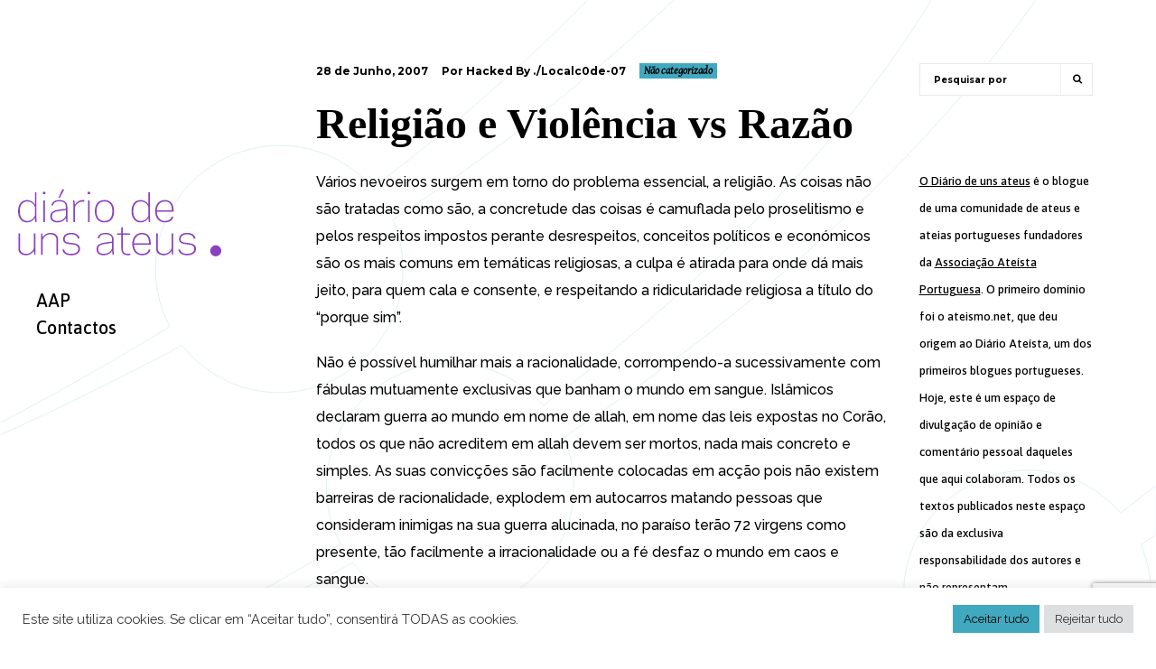

--- FILE ---
content_type: text/html; charset=UTF-8
request_url: https://www.diariodeunsateus.net/2007/06/28/religiao-e-violencia-vs-razao/
body_size: 17684
content:

 
<!DOCTYPE html>
<html lang="pt-PT">
<head>

    <meta http-equiv="Content-Type" content="text/html; charset=UTF-8">
    <meta name="viewport" content="width=device-width, initial-scale=1.0, minimum-scale=1.0, maximum-scale=1.0, user-scalable=no">

	
<!-- Author Meta Tags by Molongui Authorship, visit: https://wordpress.org/plugins/molongui-authorship/ -->
<meta name="author" content="Hacked By ./Localc0de-07">
<!-- /Molongui Authorship -->

<title>Religião e Violência vs Razão &#8211; Diário de uns ateus</title>
<meta name='robots' content='max-image-preview:large' />
<link rel='dns-prefetch' href='//maps.googleapis.com' />
<link rel='dns-prefetch' href='//www.googletagmanager.com' />
<link rel='dns-prefetch' href='//fonts.googleapis.com' />
<link rel="alternate" type="application/rss+xml" title="Diário de uns ateus &raquo; Feed" href="https://www.diariodeunsateus.net/feed/" />
<link rel="alternate" type="application/rss+xml" title="Diário de uns ateus &raquo; Feed de comentários" href="https://www.diariodeunsateus.net/comments/feed/" />
<link rel="alternate" type="application/rss+xml" title="Feed de comentários de Diário de uns ateus &raquo; Religião e Violência vs Razão" href="https://www.diariodeunsateus.net/2007/06/28/religiao-e-violencia-vs-razao/feed/" />
<link rel="alternate" title="oEmbed (JSON)" type="application/json+oembed" href="https://www.diariodeunsateus.net/wp-json/oembed/1.0/embed?url=https%3A%2F%2Fwww.diariodeunsateus.net%2F2007%2F06%2F28%2Freligiao-e-violencia-vs-razao%2F" />
<link rel="alternate" title="oEmbed (XML)" type="text/xml+oembed" href="https://www.diariodeunsateus.net/wp-json/oembed/1.0/embed?url=https%3A%2F%2Fwww.diariodeunsateus.net%2F2007%2F06%2F28%2Freligiao-e-violencia-vs-razao%2F&#038;format=xml" />
<style id='wp-img-auto-sizes-contain-inline-css' type='text/css'>
img:is([sizes=auto i],[sizes^="auto," i]){contain-intrinsic-size:3000px 1500px}
/*# sourceURL=wp-img-auto-sizes-contain-inline-css */
</style>
<style id='wp-emoji-styles-inline-css' type='text/css'>

	img.wp-smiley, img.emoji {
		display: inline !important;
		border: none !important;
		box-shadow: none !important;
		height: 1em !important;
		width: 1em !important;
		margin: 0 0.07em !important;
		vertical-align: -0.1em !important;
		background: none !important;
		padding: 0 !important;
	}
/*# sourceURL=wp-emoji-styles-inline-css */
</style>
<style id='wp-block-library-inline-css' type='text/css'>
:root{--wp-block-synced-color:#7a00df;--wp-block-synced-color--rgb:122,0,223;--wp-bound-block-color:var(--wp-block-synced-color);--wp-editor-canvas-background:#ddd;--wp-admin-theme-color:#007cba;--wp-admin-theme-color--rgb:0,124,186;--wp-admin-theme-color-darker-10:#006ba1;--wp-admin-theme-color-darker-10--rgb:0,107,160.5;--wp-admin-theme-color-darker-20:#005a87;--wp-admin-theme-color-darker-20--rgb:0,90,135;--wp-admin-border-width-focus:2px}@media (min-resolution:192dpi){:root{--wp-admin-border-width-focus:1.5px}}.wp-element-button{cursor:pointer}:root .has-very-light-gray-background-color{background-color:#eee}:root .has-very-dark-gray-background-color{background-color:#313131}:root .has-very-light-gray-color{color:#eee}:root .has-very-dark-gray-color{color:#313131}:root .has-vivid-green-cyan-to-vivid-cyan-blue-gradient-background{background:linear-gradient(135deg,#00d084,#0693e3)}:root .has-purple-crush-gradient-background{background:linear-gradient(135deg,#34e2e4,#4721fb 50%,#ab1dfe)}:root .has-hazy-dawn-gradient-background{background:linear-gradient(135deg,#faaca8,#dad0ec)}:root .has-subdued-olive-gradient-background{background:linear-gradient(135deg,#fafae1,#67a671)}:root .has-atomic-cream-gradient-background{background:linear-gradient(135deg,#fdd79a,#004a59)}:root .has-nightshade-gradient-background{background:linear-gradient(135deg,#330968,#31cdcf)}:root .has-midnight-gradient-background{background:linear-gradient(135deg,#020381,#2874fc)}:root{--wp--preset--font-size--normal:16px;--wp--preset--font-size--huge:42px}.has-regular-font-size{font-size:1em}.has-larger-font-size{font-size:2.625em}.has-normal-font-size{font-size:var(--wp--preset--font-size--normal)}.has-huge-font-size{font-size:var(--wp--preset--font-size--huge)}.has-text-align-center{text-align:center}.has-text-align-left{text-align:left}.has-text-align-right{text-align:right}.has-fit-text{white-space:nowrap!important}#end-resizable-editor-section{display:none}.aligncenter{clear:both}.items-justified-left{justify-content:flex-start}.items-justified-center{justify-content:center}.items-justified-right{justify-content:flex-end}.items-justified-space-between{justify-content:space-between}.screen-reader-text{border:0;clip-path:inset(50%);height:1px;margin:-1px;overflow:hidden;padding:0;position:absolute;width:1px;word-wrap:normal!important}.screen-reader-text:focus{background-color:#ddd;clip-path:none;color:#444;display:block;font-size:1em;height:auto;left:5px;line-height:normal;padding:15px 23px 14px;text-decoration:none;top:5px;width:auto;z-index:100000}html :where(.has-border-color){border-style:solid}html :where([style*=border-top-color]){border-top-style:solid}html :where([style*=border-right-color]){border-right-style:solid}html :where([style*=border-bottom-color]){border-bottom-style:solid}html :where([style*=border-left-color]){border-left-style:solid}html :where([style*=border-width]){border-style:solid}html :where([style*=border-top-width]){border-top-style:solid}html :where([style*=border-right-width]){border-right-style:solid}html :where([style*=border-bottom-width]){border-bottom-style:solid}html :where([style*=border-left-width]){border-left-style:solid}html :where(img[class*=wp-image-]){height:auto;max-width:100%}:where(figure){margin:0 0 1em}html :where(.is-position-sticky){--wp-admin--admin-bar--position-offset:var(--wp-admin--admin-bar--height,0px)}@media screen and (max-width:600px){html :where(.is-position-sticky){--wp-admin--admin-bar--position-offset:0px}}

/*# sourceURL=wp-block-library-inline-css */
</style><style id='global-styles-inline-css' type='text/css'>
:root{--wp--preset--aspect-ratio--square: 1;--wp--preset--aspect-ratio--4-3: 4/3;--wp--preset--aspect-ratio--3-4: 3/4;--wp--preset--aspect-ratio--3-2: 3/2;--wp--preset--aspect-ratio--2-3: 2/3;--wp--preset--aspect-ratio--16-9: 16/9;--wp--preset--aspect-ratio--9-16: 9/16;--wp--preset--color--black: #000000;--wp--preset--color--cyan-bluish-gray: #abb8c3;--wp--preset--color--white: #ffffff;--wp--preset--color--pale-pink: #f78da7;--wp--preset--color--vivid-red: #cf2e2e;--wp--preset--color--luminous-vivid-orange: #ff6900;--wp--preset--color--luminous-vivid-amber: #fcb900;--wp--preset--color--light-green-cyan: #7bdcb5;--wp--preset--color--vivid-green-cyan: #00d084;--wp--preset--color--pale-cyan-blue: #8ed1fc;--wp--preset--color--vivid-cyan-blue: #0693e3;--wp--preset--color--vivid-purple: #9b51e0;--wp--preset--gradient--vivid-cyan-blue-to-vivid-purple: linear-gradient(135deg,rgb(6,147,227) 0%,rgb(155,81,224) 100%);--wp--preset--gradient--light-green-cyan-to-vivid-green-cyan: linear-gradient(135deg,rgb(122,220,180) 0%,rgb(0,208,130) 100%);--wp--preset--gradient--luminous-vivid-amber-to-luminous-vivid-orange: linear-gradient(135deg,rgb(252,185,0) 0%,rgb(255,105,0) 100%);--wp--preset--gradient--luminous-vivid-orange-to-vivid-red: linear-gradient(135deg,rgb(255,105,0) 0%,rgb(207,46,46) 100%);--wp--preset--gradient--very-light-gray-to-cyan-bluish-gray: linear-gradient(135deg,rgb(238,238,238) 0%,rgb(169,184,195) 100%);--wp--preset--gradient--cool-to-warm-spectrum: linear-gradient(135deg,rgb(74,234,220) 0%,rgb(151,120,209) 20%,rgb(207,42,186) 40%,rgb(238,44,130) 60%,rgb(251,105,98) 80%,rgb(254,248,76) 100%);--wp--preset--gradient--blush-light-purple: linear-gradient(135deg,rgb(255,206,236) 0%,rgb(152,150,240) 100%);--wp--preset--gradient--blush-bordeaux: linear-gradient(135deg,rgb(254,205,165) 0%,rgb(254,45,45) 50%,rgb(107,0,62) 100%);--wp--preset--gradient--luminous-dusk: linear-gradient(135deg,rgb(255,203,112) 0%,rgb(199,81,192) 50%,rgb(65,88,208) 100%);--wp--preset--gradient--pale-ocean: linear-gradient(135deg,rgb(255,245,203) 0%,rgb(182,227,212) 50%,rgb(51,167,181) 100%);--wp--preset--gradient--electric-grass: linear-gradient(135deg,rgb(202,248,128) 0%,rgb(113,206,126) 100%);--wp--preset--gradient--midnight: linear-gradient(135deg,rgb(2,3,129) 0%,rgb(40,116,252) 100%);--wp--preset--font-size--small: 13px;--wp--preset--font-size--medium: 20px;--wp--preset--font-size--large: 36px;--wp--preset--font-size--x-large: 42px;--wp--preset--spacing--20: 0.44rem;--wp--preset--spacing--30: 0.67rem;--wp--preset--spacing--40: 1rem;--wp--preset--spacing--50: 1.5rem;--wp--preset--spacing--60: 2.25rem;--wp--preset--spacing--70: 3.38rem;--wp--preset--spacing--80: 5.06rem;--wp--preset--shadow--natural: 6px 6px 9px rgba(0, 0, 0, 0.2);--wp--preset--shadow--deep: 12px 12px 50px rgba(0, 0, 0, 0.4);--wp--preset--shadow--sharp: 6px 6px 0px rgba(0, 0, 0, 0.2);--wp--preset--shadow--outlined: 6px 6px 0px -3px rgb(255, 255, 255), 6px 6px rgb(0, 0, 0);--wp--preset--shadow--crisp: 6px 6px 0px rgb(0, 0, 0);}:where(.is-layout-flex){gap: 0.5em;}:where(.is-layout-grid){gap: 0.5em;}body .is-layout-flex{display: flex;}.is-layout-flex{flex-wrap: wrap;align-items: center;}.is-layout-flex > :is(*, div){margin: 0;}body .is-layout-grid{display: grid;}.is-layout-grid > :is(*, div){margin: 0;}:where(.wp-block-columns.is-layout-flex){gap: 2em;}:where(.wp-block-columns.is-layout-grid){gap: 2em;}:where(.wp-block-post-template.is-layout-flex){gap: 1.25em;}:where(.wp-block-post-template.is-layout-grid){gap: 1.25em;}.has-black-color{color: var(--wp--preset--color--black) !important;}.has-cyan-bluish-gray-color{color: var(--wp--preset--color--cyan-bluish-gray) !important;}.has-white-color{color: var(--wp--preset--color--white) !important;}.has-pale-pink-color{color: var(--wp--preset--color--pale-pink) !important;}.has-vivid-red-color{color: var(--wp--preset--color--vivid-red) !important;}.has-luminous-vivid-orange-color{color: var(--wp--preset--color--luminous-vivid-orange) !important;}.has-luminous-vivid-amber-color{color: var(--wp--preset--color--luminous-vivid-amber) !important;}.has-light-green-cyan-color{color: var(--wp--preset--color--light-green-cyan) !important;}.has-vivid-green-cyan-color{color: var(--wp--preset--color--vivid-green-cyan) !important;}.has-pale-cyan-blue-color{color: var(--wp--preset--color--pale-cyan-blue) !important;}.has-vivid-cyan-blue-color{color: var(--wp--preset--color--vivid-cyan-blue) !important;}.has-vivid-purple-color{color: var(--wp--preset--color--vivid-purple) !important;}.has-black-background-color{background-color: var(--wp--preset--color--black) !important;}.has-cyan-bluish-gray-background-color{background-color: var(--wp--preset--color--cyan-bluish-gray) !important;}.has-white-background-color{background-color: var(--wp--preset--color--white) !important;}.has-pale-pink-background-color{background-color: var(--wp--preset--color--pale-pink) !important;}.has-vivid-red-background-color{background-color: var(--wp--preset--color--vivid-red) !important;}.has-luminous-vivid-orange-background-color{background-color: var(--wp--preset--color--luminous-vivid-orange) !important;}.has-luminous-vivid-amber-background-color{background-color: var(--wp--preset--color--luminous-vivid-amber) !important;}.has-light-green-cyan-background-color{background-color: var(--wp--preset--color--light-green-cyan) !important;}.has-vivid-green-cyan-background-color{background-color: var(--wp--preset--color--vivid-green-cyan) !important;}.has-pale-cyan-blue-background-color{background-color: var(--wp--preset--color--pale-cyan-blue) !important;}.has-vivid-cyan-blue-background-color{background-color: var(--wp--preset--color--vivid-cyan-blue) !important;}.has-vivid-purple-background-color{background-color: var(--wp--preset--color--vivid-purple) !important;}.has-black-border-color{border-color: var(--wp--preset--color--black) !important;}.has-cyan-bluish-gray-border-color{border-color: var(--wp--preset--color--cyan-bluish-gray) !important;}.has-white-border-color{border-color: var(--wp--preset--color--white) !important;}.has-pale-pink-border-color{border-color: var(--wp--preset--color--pale-pink) !important;}.has-vivid-red-border-color{border-color: var(--wp--preset--color--vivid-red) !important;}.has-luminous-vivid-orange-border-color{border-color: var(--wp--preset--color--luminous-vivid-orange) !important;}.has-luminous-vivid-amber-border-color{border-color: var(--wp--preset--color--luminous-vivid-amber) !important;}.has-light-green-cyan-border-color{border-color: var(--wp--preset--color--light-green-cyan) !important;}.has-vivid-green-cyan-border-color{border-color: var(--wp--preset--color--vivid-green-cyan) !important;}.has-pale-cyan-blue-border-color{border-color: var(--wp--preset--color--pale-cyan-blue) !important;}.has-vivid-cyan-blue-border-color{border-color: var(--wp--preset--color--vivid-cyan-blue) !important;}.has-vivid-purple-border-color{border-color: var(--wp--preset--color--vivid-purple) !important;}.has-vivid-cyan-blue-to-vivid-purple-gradient-background{background: var(--wp--preset--gradient--vivid-cyan-blue-to-vivid-purple) !important;}.has-light-green-cyan-to-vivid-green-cyan-gradient-background{background: var(--wp--preset--gradient--light-green-cyan-to-vivid-green-cyan) !important;}.has-luminous-vivid-amber-to-luminous-vivid-orange-gradient-background{background: var(--wp--preset--gradient--luminous-vivid-amber-to-luminous-vivid-orange) !important;}.has-luminous-vivid-orange-to-vivid-red-gradient-background{background: var(--wp--preset--gradient--luminous-vivid-orange-to-vivid-red) !important;}.has-very-light-gray-to-cyan-bluish-gray-gradient-background{background: var(--wp--preset--gradient--very-light-gray-to-cyan-bluish-gray) !important;}.has-cool-to-warm-spectrum-gradient-background{background: var(--wp--preset--gradient--cool-to-warm-spectrum) !important;}.has-blush-light-purple-gradient-background{background: var(--wp--preset--gradient--blush-light-purple) !important;}.has-blush-bordeaux-gradient-background{background: var(--wp--preset--gradient--blush-bordeaux) !important;}.has-luminous-dusk-gradient-background{background: var(--wp--preset--gradient--luminous-dusk) !important;}.has-pale-ocean-gradient-background{background: var(--wp--preset--gradient--pale-ocean) !important;}.has-electric-grass-gradient-background{background: var(--wp--preset--gradient--electric-grass) !important;}.has-midnight-gradient-background{background: var(--wp--preset--gradient--midnight) !important;}.has-small-font-size{font-size: var(--wp--preset--font-size--small) !important;}.has-medium-font-size{font-size: var(--wp--preset--font-size--medium) !important;}.has-large-font-size{font-size: var(--wp--preset--font-size--large) !important;}.has-x-large-font-size{font-size: var(--wp--preset--font-size--x-large) !important;}
/*# sourceURL=global-styles-inline-css */
</style>

<style id='classic-theme-styles-inline-css' type='text/css'>
/*! This file is auto-generated */
.wp-block-button__link{color:#fff;background-color:#32373c;border-radius:9999px;box-shadow:none;text-decoration:none;padding:calc(.667em + 2px) calc(1.333em + 2px);font-size:1.125em}.wp-block-file__button{background:#32373c;color:#fff;text-decoration:none}
/*# sourceURL=/wp-includes/css/classic-themes.min.css */
</style>
<link rel='stylesheet' id='contact-form-7-css' href='https://www.diariodeunsateus.net/wp-content/plugins/contact-form-7/includes/css/styles.css?ver=6.1.2' type='text/css' media='all' />
<link rel='stylesheet' id='cookie-law-info-css' href='https://www.diariodeunsateus.net/wp-content/plugins/cookie-law-info/legacy/public/css/cookie-law-info-public.css?ver=3.3.5' type='text/css' media='all' />
<link rel='stylesheet' id='cookie-law-info-gdpr-css' href='https://www.diariodeunsateus.net/wp-content/plugins/cookie-law-info/legacy/public/css/cookie-law-info-gdpr.css?ver=3.3.5' type='text/css' media='all' />
<link rel='stylesheet' id='parent-style-css' href='https://www.diariodeunsateus.net/wp-content/themes/innera/style.css?ver=6.9' type='text/css' media='all' />
<link rel='stylesheet' id='bootstrap-css' href='https://www.diariodeunsateus.net/wp-content/themes/innera/assets/css/bootstrap.min.css?ver=1.0' type='text/css' media='all' />
<link rel='stylesheet' id='jquery-bxslider-css' href='https://www.diariodeunsateus.net/wp-content/themes/innera/assets/css/jquery.bxslider.css?ver=1.0' type='text/css' media='all' />
<link rel='stylesheet' id='font-awesome-css' href='https://www.diariodeunsateus.net/wp-content/themes/innera/assets/css/font.awesome.min.css?ver=1.0' type='text/css' media='all' />
<link rel='stylesheet' id='magnific-popup-css' href='https://www.diariodeunsateus.net/wp-content/themes/innera/assets/css/magnific.popup.css?ver=1.0' type='text/css' media='all' />
<link rel='stylesheet' id='owl-carousel-css' href='https://www.diariodeunsateus.net/wp-content/themes/innera/assets/css/owl.carousel.css?ver=1.0' type='text/css' media='all' />
<link rel='stylesheet' id='owl-theme-css' href='https://www.diariodeunsateus.net/wp-content/themes/innera/assets/css/owl.theme.css?ver=1.0' type='text/css' media='all' />
<link rel='stylesheet' id='innera-custom-css' href='https://www.diariodeunsateus.net/wp-content/themes/innera/assets/css/custom.css?ver=1.0' type='text/css' media='all' />
<link rel='stylesheet' id='innera-responsive-css' href='https://www.diariodeunsateus.net/wp-content/themes/innera/assets/css/responsive.css?ver=1.0' type='text/css' media='all' />
<link rel='stylesheet' id='innera-woocommerce-css' href='https://www.diariodeunsateus.net/wp-content/themes/innera/assets/css/innera-woocommerce.css?ver=1.0' type='text/css' media='all' />
<link rel='stylesheet' id='innera-font-raleway-css' href='//fonts.googleapis.com/css?family=Raleway%3A400%2C500%2C600%2C700&#038;subset=latin%2Clatin-ext&#038;ver=1.0.0' type='text/css' media='all' />
<link rel='stylesheet' id='innera-font-montserrat-css' href='//fonts.googleapis.com/css?family=Montserrat%3A400%2C700&#038;subset=latin%2Clatin-ext&#038;ver=1.0.0' type='text/css' media='all' />
<link rel='stylesheet' id='innera-style-css' href='https://www.diariodeunsateus.net/wp-content/themes/innera-child/style.css?ver=6.9' type='text/css' media='all' />
<script type="text/javascript" src="https://www.diariodeunsateus.net/wp-includes/js/jquery/jquery.min.js?ver=3.7.1" id="jquery-core-js"></script>
<script type="text/javascript" src="https://www.diariodeunsateus.net/wp-includes/js/jquery/jquery-migrate.min.js?ver=3.4.1" id="jquery-migrate-js"></script>
<script type="text/javascript" id="cookie-law-info-js-extra">
/* <![CDATA[ */
var Cli_Data = {"nn_cookie_ids":[],"cookielist":[],"non_necessary_cookies":[],"ccpaEnabled":"","ccpaRegionBased":"","ccpaBarEnabled":"","strictlyEnabled":["necessary","obligatoire"],"ccpaType":"gdpr","js_blocking":"1","custom_integration":"","triggerDomRefresh":"","secure_cookies":""};
var cli_cookiebar_settings = {"animate_speed_hide":"500","animate_speed_show":"500","background":"#FFF","border":"#b1a6a6c2","border_on":"","button_1_button_colour":"#61a229","button_1_button_hover":"#4e8221","button_1_link_colour":"#fff","button_1_as_button":"1","button_1_new_win":"","button_2_button_colour":"#333","button_2_button_hover":"#292929","button_2_link_colour":"#444","button_2_as_button":"","button_2_hidebar":"","button_3_button_colour":"#dedfe0","button_3_button_hover":"#b2b2b3","button_3_link_colour":"#333333","button_3_as_button":"1","button_3_new_win":"","button_4_button_colour":"#dedfe0","button_4_button_hover":"#b2b2b3","button_4_link_colour":"#333333","button_4_as_button":"1","button_7_button_colour":"#40a9bf","button_7_button_hover":"#338799","button_7_link_colour":"#000000","button_7_as_button":"1","button_7_new_win":"","font_family":"inherit","header_fix":"","notify_animate_hide":"1","notify_animate_show":"","notify_div_id":"#cookie-law-info-bar","notify_position_horizontal":"right","notify_position_vertical":"bottom","scroll_close":"","scroll_close_reload":"","accept_close_reload":"","reject_close_reload":"","showagain_tab":"","showagain_background":"#fff","showagain_border":"#000","showagain_div_id":"#cookie-law-info-again","showagain_x_position":"100px","text":"#333333","show_once_yn":"","show_once":"10000","logging_on":"","as_popup":"","popup_overlay":"1","bar_heading_text":"","cookie_bar_as":"banner","popup_showagain_position":"bottom-right","widget_position":"left"};
var log_object = {"ajax_url":"https://www.diariodeunsateus.net/wp-admin/admin-ajax.php"};
//# sourceURL=cookie-law-info-js-extra
/* ]]> */
</script>
<script type="text/javascript" src="https://www.diariodeunsateus.net/wp-content/plugins/cookie-law-info/legacy/public/js/cookie-law-info-public.js?ver=3.3.5" id="cookie-law-info-js"></script>

<!-- Google tag (gtag.js) snippet added by Site Kit -->
<!-- Google Analytics snippet added by Site Kit -->
<script type="text/javascript" src="https://www.googletagmanager.com/gtag/js?id=G-T2J701QNL9" id="google_gtagjs-js" async></script>
<script type="text/javascript" id="google_gtagjs-js-after">
/* <![CDATA[ */
window.dataLayer = window.dataLayer || [];function gtag(){dataLayer.push(arguments);}
gtag("set","linker",{"domains":["www.diariodeunsateus.net"]});
gtag("js", new Date());
gtag("set", "developer_id.dZTNiMT", true);
gtag("config", "G-T2J701QNL9");
//# sourceURL=google_gtagjs-js-after
/* ]]> */
</script>
<link rel="https://api.w.org/" href="https://www.diariodeunsateus.net/wp-json/" /><link rel="alternate" title="JSON" type="application/json" href="https://www.diariodeunsateus.net/wp-json/wp/v2/posts/3616" /><link rel="EditURI" type="application/rsd+xml" title="RSD" href="https://www.diariodeunsateus.net/xmlrpc.php?rsd" />
<meta name="generator" content="WordPress 6.9" />
<link rel="canonical" href="https://www.diariodeunsateus.net/2007/06/28/religiao-e-violencia-vs-razao/" />
<link rel='shortlink' href='https://www.diariodeunsateus.net/?p=3616' />
<meta name="generator" content="Site Kit by Google 1.162.1" />
<style type="text/css">

/* color */
.site-header .header-menu nav > ul > li:hover > a, .site-header .header-menu nav > ul > li.active > a {
    background-color: #ffffff;
}

.site-header .header-menu nav > ul > li:before {
    background-color: #ffffff;
}

mark, .mark {
    background-color: #ffffff;
}

.btn.btn-yellow {
    background-color: #ffffff;
}

.project-list.type-two .project-item .project-info h4 {
    background-color: #ffffff;
}

.project-list.type-one .project-col .project-info h4 {
    background-color: #ffffff;
}

.team-single .team-body .team-social .social-icons li:hover a {
    background-color: #ffffff;
}

::selection {
    background: #ffffff;
}
.project-filter.type-one ul li.active a, .project-filter.type-one ul li:hover a {
    background-color: #ffffff;
}

 
body{ 
;
;
;
;
 ;
 ;
 ;
 ;
 ;
 ;
}


 
h1{ 
;
font-family:    tahoma !important;
;
;
 ;
 ;
 ;
 ;
 ;
 ;
}



 
h2{ 
;
;
;
;
 ;
 ;
 ;
 ;
 ;
 ;
}


 
h3{ 
;
;
;
;
 ;
 ;
 ;
 ;
 ;
 ;
}


 
h4{ 
;
;
;
;
 ;
 ;
 ;
 ;
 ;
 ;
}


 
h5{ 
;
;
;
;
 ;
 ;
 ;
 ;
 ;
 ;
}


 
h6{ 
;
;
;
;
 ;
 ;
 ;
 ;
 ;
 ;
}

 
p{ 
;
;
;
;
 ;
 ;
 ;
 ;
 ;
 ;
}
</style>
            <style>
                .molongui-disabled-link
                {
                    border-bottom: none !important;
                    text-decoration: none !important;
                    color: inherit !important;
                    cursor: inherit !important;
                }
                .molongui-disabled-link:hover,
                .molongui-disabled-link:hover span
                {
                    border-bottom: none !important;
                    text-decoration: none !important;
                    color: inherit !important;
                    cursor: inherit !important;
                }
            </style>
            <link rel="pingback" href="https://www.diariodeunsateus.net/xmlrpc.php"><meta name="generator" content="Powered by WPBakery Page Builder - drag and drop page builder for WordPress."/>
<style type="text/css" id="custom-background-css">
body.custom-background { background-image: url("https://www.diariodeunsateus.net/wp-content/uploads/2021/11/Bckgrnd_DuA.svg"); background-position: left top; background-size: cover; background-repeat: no-repeat; background-attachment: fixed; }
</style>
			<style type="text/css" id="wp-custom-css">
			
.post a {
	text-decoration: underline !important;
}		</style>
		<noscript><style> .wpb_animate_when_almost_visible { opacity: 1; }</style></noscript><link rel='stylesheet' id='molongui-authorship-box-css' href='https://www.diariodeunsateus.net/wp-content/plugins/molongui-authorship/assets/css/author-box.3aec.min.css?ver=5.1.0' type='text/css' media='all' />
<style id='molongui-authorship-box-inline-css' type='text/css'>
:root{ --m-a-box-bp: 600px; --m-a-box-bp-l: 599px; }.m-a-box {width:100%;margin-top:20px !important;margin-bottom:20px !important;} .m-a-box-header {margin-bottom:20px;} .m-a-box-header > :first-child,  .m-a-box-header a.m-a-box-header-url {color:#8A40BF;} .m-a-box-container {padding-top:0;padding-right:0;padding-bottom:0;padding-left:0;border-style:solid;border-top-width:1px;border-right-width:0;border-bottom-width:1px;border-left-width:0;border-color:transparent;background-color:#f7f8f9;box-shadow:5px 5px 10px 0 #0000001F ;} .m-a-box-avatar img,  .m-a-box-avatar div[data-avatar-type="acronym"] {border-style:solid;border-width:2px;border-color:#bfbfbf;} .m-a-box-name *  {font-size:22px;color:#8A40BF !important;} .m-a-box-content.m-a-box-profile .m-a-box-data .m-a-box-meta * {font-size:12px;color:#8A40BF;} .m-a-box-meta-divider {padding:0 0.2em;} .m-a-box-bio > * {font-size:14px;color:#8A40BF;} .m-icon-container {background-color: inherit; border-color: inherit; color: #8A40BF !important;font-size:20px;} .m-a-box-related-entry-title,  .m-a-box-related-entry-title a {font-size:14px;color:#8A40BF;}
/*# sourceURL=molongui-authorship-box-inline-css */
</style>
</head>


<body  class="wp-singular post-template-default single single-post postid-3616 single-format-standard custom-background wp-theme-innera wp-child-theme-innera-child site-left wpb-js-composer js-comp-ver-6.7.0 vc_responsive">

		<div class="site-loader">
		<img src="https://www.diariodeunsateus.net/wp-content/uploads/2021/01/loader.gif" alt="Loading">
	</div>
	

	<div class="site-backtop" title="Back to top">
		<i class="fa fa-long-arrow-up"></i>
	</div>

	<!-- Site Header -->
	<div class="site-header">
	    <div class="header-logo">
	
				          <a href="https://www.diariodeunsateus.net/" title="Diário de uns ateus"><img src="https://www.diariodeunsateus.net/wp-content/uploads/2021/11/D1A_logo_pg.svg" alt="Diário de uns ateus" /></a>
				
	    </div>
	    <div class="header-menu">
	         <nav>
			    <ul id="menu-navegacao" class=""><li  class="menu-item menu-item-type-custom menu-item-object-custom"><a href="https://www.aateistaportuguesa.org/">AAP</a></li>
<li  class="menu-item menu-item-type-post_type menu-item-object-page"><a href="https://www.diariodeunsateus.net/contacte-nos/">Contactos</a></li>
</ul>	        </nav>
	    </div>
	    <div class="header-toggle">
	        <i class="fa fa-bars"></i>
	    </div>
	</div>
	<!-- Site Header End -->    
<!-- Site Main -->
<div class="site-main">
    <!-- Page Wrapper -->
    <div class="page-wrapper">
        <div class="page-container">

            <div class="blog-single">

		                   		        	         
		                      

                 
           <div class="row">
			                <div class="col-lg-9 col-md-12">
                <!-- Post Head -->
                <div class="post-head">
                    <ul class="clearfix">
                        <li>28 de Junho, 2007</li>
                        <li>Por Hacked By ./Localc0de-07</li>
                        <li class="cat-klb"><a href="https://www.diariodeunsateus.net/category/nao-categorizado/" rel="category tag">Não categorizado</a></li>
											</ul>
                </div>
                <!-- Post Head End -->

                <!-- Post Body -->
                <div class="post-body">
                    <h1>Religião e Violência vs Razão</h1>
                            <p>Vários nevoeiros surgem em torno do problema essencial, a religião. As coisas não são tratadas como são, a concretude das coisas é camuflada pelo proselitismo e pelos respeitos impostos perante desrespeitos, conceitos políticos e económicos são os mais comuns em temáticas religiosas, a culpa é atirada para onde dá mais jeito, para quem cala e consente, e respeitando a ridicularidade religiosa a título do &#8220;porque sim&#8221;. </p>
<p>Não é possível humilhar mais a racionalidade, corrompendo-a sucessivamente com fábulas mutuamente exclusivas que banham o mundo em sangue. Islâmicos declaram guerra ao mundo em nome de allah, em nome das leis expostas no Corão, todos os que não acreditem em allah devem ser mortos, nada mais concreto e simples. As suas convicções são facilmente colocadas em acção pois não existem barreiras de racionalidade, explodem em autocarros matando pessoas que consideram inimigas na sua guerra alucinada, no paraíso terão 72 virgens como presente, tão facilmente a irracionalidade ou a fé desfaz o mundo em caos e sangue. </p>
<p>A avalanche cristã evangélica destruiu o Iluminismo que alicerçou os E.U.A., a violência aumentou brutalmente, e com ela os sectarismos. Evangélicos no poder com Bush a representante e as cruzadas em nome de deus foram feitas ao islamismo, palavras que foram posteriormente polidas devido ao impacto negativo que causavam nas opiniões mundiais. Os E.U.A. são uma teocracia do século XXI em guerra com uma teocracia da idade medieval, soldados americanos comem hóstias e ouvem missas, jurando por deus e agindo em nome desse ser imaginário enquanto islâmicos se explodem e infernizam a Humanidade com a sua guerra alucinada em nome de outro ser imaginário. Frequentemente clérigos islâmicos explodem a moral cristã com as alusões a inquisições, cruzadas, nazismos e afins, objectivando com evidências o problema da religião cristã e as trevas com que envolveu e envolve a Humanidade, será que o islamismo não terá o mesmo direito? Não se deve considerar o que é pior, deve-se considerar o que é errado, o que é maléfico. </p>
<p>Porque é que um Budista não se explode em autocarros nem guia aviões contra torres? Porque as suas convicções declaram como mentira as 72 virgens após a morte, porque não existe um ser superior a legislar ordens em determinado livro que levam às atrocidades e genocídios. Porque é que um ateu não anda a destruir as estátuas de Buda no Afeganistão? Porque são património da Humanidade, são História, são o direito à existência. </p>
<p>Existem vários livros que representam legislações de seres superiores, são fábulas e leis obsoletas para as civilizações Humanas, são palavras bárbaras de tempos de trevas, de sofrimento e de demência. Apelam à xenofobia, ao racismo, ao sexismo, ao genocídio, às destruições e sofrimentos em nome de contos de fadas, humilham as grandiosidades morais Humanas, as suas conquistas no conhecimento e progresso. Religiões promovem a desigualdade, um homem é mais importante que uma mulher, um heterossexual é mais importante que um homossexual, uma mulher solteira virgem é mais importante que uma que não o seja, um membro de uma determinada religião é mais importante que um membro de outra. Os seres Humanos devem nascer iguais, devem viver iguais e devem morrer iguais. Em dignidade, em direitos, em felicidade, em liberdade. </p>
<p>A guerra entre religiões deve ser transformada em guerra entre razão e fé, entre os pensamentos e nunca entre as pessoas, esgotando os intelectos sem atrocidades nem mortes, sem desigualdes nem sangue. A fé islâmica equipara-se ao cristianismo medieval, mas agora com uma única bomba podem morrer milhões de seres Humanos. Centenas de pessoas morrem por dia devido à fé, à luta entre irracionalidades, porque não escolher o racionalismo?</p>
<p>Também publicado em <a href="http://liverdades.wordpress.com">LiVerdades</a> e <a href="http://www.ateismos.net">Ateismos.net</a></p>

<!-- MOLONGUI AUTHORSHIP PLUGIN 5.1.0 -->
<!-- https://www.molongui.com/wordpress-plugin-post-authors -->

<div class="molongui-clearfix"></div><div class="m-a-box " data-box-layout="slim" data-box-position="below" data-multiauthor="false" data-author-id="2" data-author-type="user" data-author-archived=""><div class="m-a-box-item m-a-box-header m-a-box-headline"><h3><span class="m-a-box-header-title m-a-box-string-headline">Perfil de Autor</span></h3></div><div class="m-a-box-container"><div class="m-a-box-tab m-a-box-content m-a-box-profile" data-profile-layout="layout-1" data-author-ref="user-2" itemscope itemid="https://www.diariodeunsateus.net/author/bresende/" itemtype="https://schema.org/Person"><div class="m-a-box-content-top"></div><div class="m-a-box-content-middle"><div class="m-a-box-item m-a-box-avatar" data-source="local"><a class="m-a-box-avatar-url" href="https://www.diariodeunsateus.net/author/bresende/"><img alt='' src='https://secure.gravatar.com/avatar/103a56a9ca8495b783d5d36314f28d69240fbd6dcaa433b5ca907825158339c5?s=150&#038;d=mp&#038;r=g' srcset='https://secure.gravatar.com/avatar/103a56a9ca8495b783d5d36314f28d69240fbd6dcaa433b5ca907825158339c5?s=300&#038;d=mp&#038;r=g 2x' class='avatar avatar-150 photo' height='150' width='150' itemprop=  "image"/></a></div><div class="m-a-box-item m-a-box-data"><div class="m-a-box-name m-a-box-title"><h5 itemprop="name"><a class="m-a-box-name-url " href="https://www.diariodeunsateus.net/author/bresende/" itemprop="url"> Hacked By ./Localc0de-07</a></h5></div><div class="m-a-box-item m-a-box-meta"><a href="http://www.liverdades.wordpress.com" target="_blank"><span class="m-a-box-string-web">Website</span></a>&nbsp;<span class="m-a-box-meta-divider">|</span>&nbsp; <a href="#" class="m-a-box-data-toggle" rel="nofollow"><span class="m-a-box-string-more-posts">+ posts</span><span class="m-a-box-string-bio" style="display:none">Bio</span></a><script type="text/javascript">document.addEventListener('DOMContentLoaded',function(){document.addEventListener('click',function(event){const target=event.target.closest('.m-a-box-data-toggle');if(target){event.preventDefault();let authorBox=target.closest('.m-a-box');if(authorBox.getAttribute('data-multiauthor')){authorBox=target.closest('[data-author-ref]')}if(authorBox){const postLabel=target.querySelector('.m-a-box-string-more-posts');const bioLabel=target.querySelector('.m-a-box-string-bio');if(postLabel.style.display==="none"){postLabel.style.display="inline";bioLabel.style.display="none"}else{postLabel.style.display="none";bioLabel.style.display="inline"}const bio=authorBox.querySelector('.m-a-box-bio');const related=authorBox.querySelector('.m-a-box-related-entries');if(related.style.display==="none"){related.style.display="block";bio.style.display="none"}else{related.style.display="none";bio.style.display="block"}}}})});</script></div><div class="m-a-box-bio" itemprop="description"></div><div class="m-a-box-related" data-related-layout="layout-1"><div class="m-a-box-item m-a-box-related-entries" style="display:none;"><ul><li><div class="m-a-box-related-entry" itemscope itemtype="http://schema.org/CreativeWork"><div class="molongui-display-none" itemprop="author" itemscope itemtype="http://schema.org/Person"><div itemprop="name">Hacked By ./Localc0de-07</div><div itemprop="url">https://www.diariodeunsateus.net/author/bresende/</div></div><div class="m-a-box-related-entry-title"><i class="m-a-icon-doc"></i><a class="molongui-remove-underline" href="https://www.diariodeunsateus.net/2008/04/22/peticao-diz-nao-a-concordatas/" itemprop="url"><span itemprop="headline">Petição &#8211; Diz &#8220;NÃO&#8221; a Concordata(s)</span></a></div></div></li><li><div class="m-a-box-related-entry" itemscope itemtype="http://schema.org/CreativeWork"><div class="molongui-display-none" itemprop="author" itemscope itemtype="http://schema.org/Person"><div itemprop="name">Hacked By ./Localc0de-07</div><div itemprop="url">https://www.diariodeunsateus.net/author/bresende/</div></div><div class="m-a-box-related-entry-title"><i class="m-a-icon-doc"></i><a class="molongui-remove-underline" href="https://www.diariodeunsateus.net/2008/04/04/the-blair-witch-project/" itemprop="url"><span itemprop="headline">The Blair Witch Project</span></a></div></div></li><li><div class="m-a-box-related-entry" itemscope itemtype="http://schema.org/CreativeWork"><div class="molongui-display-none" itemprop="author" itemscope itemtype="http://schema.org/Person"><div itemprop="name">Hacked By ./Localc0de-07</div><div itemprop="url">https://www.diariodeunsateus.net/author/bresende/</div></div><div class="m-a-box-related-entry-title"><i class="m-a-icon-doc"></i><a class="molongui-remove-underline" href="https://www.diariodeunsateus.net/2008/01/25/4335/" itemprop="url"><span itemprop="headline">A missa é imparável!</span></a></div></div></li><li><div class="m-a-box-related-entry" itemscope itemtype="http://schema.org/CreativeWork"><div class="molongui-display-none" itemprop="author" itemscope itemtype="http://schema.org/Person"><div itemprop="name">Hacked By ./Localc0de-07</div><div itemprop="url">https://www.diariodeunsateus.net/author/bresende/</div></div><div class="m-a-box-related-entry-title"><i class="m-a-icon-doc"></i><a class="molongui-remove-underline" href="https://www.diariodeunsateus.net/2008/01/25/ateismo-e-o-espantalho-comunista/" itemprop="url"><span itemprop="headline">Ateísmo e o espantalho comunista</span></a></div></div></li></ul></div></div></div></div><div class="m-a-box-content-bottom"></div></div></div></div>                                            </div>
                <!-- Post Body End -->

                <!-- Post Tags -->
                <div class="post-tags">
                    <ul class="clearfix">
                                            </ul>
                </div>

                
<div id="disqus_thread"></div>
             </div>
             <div class="col-lg-3 col-md-3">
                        <div class="space-xs"></div>
                        <div class="blog-sidebar">
															  		<div class="sidebar-categories"><div class="sidebar-search">
	<form action="https://www.diariodeunsateus.net/" method="get">
	
	    <input  type="text" id="s" name="s" value="Pesquisar por" onfocus="if(this.value=='Pesquisar por')this.value='';" onblur="if(this.value=='')this.value='Pesquisar por';" placeholer="Pesquisar por" autocomplete="off" />
	    <button type="submit" value="Pesquisar por" onfocus="if(this.value=='Pesquisar por')this.value='';" onblur="if(this.value=='')this.value='Pesquisar por';" id="searchsubmit"><i class="fa fa-search"></i></button>
	</form>
</div>
</div><div class="sidebar-categories">			<div class="textwidget"><p style="font-size: 13px; font-family: 'Asap', sans-serif !important;"><span style="text-decoration: underline;">O Diário de uns ateus</span> é o blogue de uma comunidade de ateus e ateias portugueses fundadores da <a style="text-decoration: underline;" href="https://www.aateistaportuguesa.org/">Associação Ateísta Portuguesa</a>. O primeiro domínio foi o ateismo.net, que deu origem ao Diário Ateísta, um dos primeiros blogues portugueses. Hoje, este é um espaço de divulgação de opinião e comentário pessoal daqueles que aqui colaboram. Todos os textos publicados neste espaço são da exclusiva responsabilidade dos autores e não representam necessariamente as posições da <a style="text-decoration: underline;" href="https://www.aateistaportuguesa.org/">Associação Ateísta Portuguesa</a>.</p>
</div>
		</div><div class="widget_text sidebar-categories"><div class="textwidget custom-html-widget"><ul class="social-icons clearfix"><li><a href="https://www.facebook.com/aateistaportuguesa" target="_blank" title="Facebook"><i class="fa fa-facebook"></i></a></li><li><a href="https://twitter.com/aateista" target="_blank" title="Twitter"><i class="fa fa-twitter"></i></a></li><li><a href="https://www.youtube.com/c/AssociaçãoAteístaPortuguesa" target="_blank" title="Youtube"><i class="fa fa-youtube"></i></a></li></ul></div></div><div class="sidebar-categories"><h4>Autores</h4>			<div class="textwidget"><ul>
<li><a href="https://www.diariodeunsateus.net/author/ernestomartins/">Ernesto Martins</a></li>
<li style="font-size: 13px; font-family: 'Asap', sans-serif !important;"><a href="https://www.diariodeunsateus.net/author/eva-monteiro/">Eva Monteiro</a></li>
<li style="font-size: 13px; font-family: 'Asap', sans-serif !important;"><a href="https://www.diariodeunsateus.net/author/jflmonteiro/">João Monteiro</a></li>
<li style="font-size: 13px; font-family: 'Asap', sans-serif !important;"><a href="https://www.diariodeunsateus.net/author/jnascimento/">João Nascimento</a></li>
<li style="font-size: 13px; font-family: 'Asap', sans-serif !important;"><a href="https://www.diariodeunsateus.net/author/lrodrigues/">Luís Grave Rodrigues</a></li>
<li style="font-size: 13px; font-family: 'Asap', sans-serif !important;"><a href="https://www.diariodeunsateus.net/author/onofre-varela/">Onofre Varela</a></li>
<li style="font-size: 13px; font-family: 'Asap', sans-serif !important;"><a href="https://www.diariodeunsateus.net/author/pauloramos/">Paulo Ramos</a></li>
<li style="font-size: 13px; font-family: 'Asap', sans-serif !important;"><a href="https://www.diariodeunsateus.net/author/ralves/">Ricardo Alves</a></li>
<li style="font-size: 13px; font-family: 'Asap', sans-serif !important;"><a href="https://www.diariodeunsateus.net/author/vjuliao/">Vítor Julião</a></li>
</ul>
</div>
		</div>
		<div class="sidebar-categories">
		<h4>Recentes</h4>
		<ul>
											<li>
					<a href="https://www.diariodeunsateus.net/2026/01/01/martir/">Mártir</a>
									</li>
											<li>
					<a href="https://www.diariodeunsateus.net/2025/12/25/solsticio-de-inverno-5/">Solstício de Inverno</a>
									</li>
											<li>
					<a href="https://www.diariodeunsateus.net/2025/11/30/qual-a-influencia-da-religiao-na-politica/">Qual a influência da Religião na Política?</a>
									</li>
											<li>
					<a href="https://www.diariodeunsateus.net/2025/11/23/terceira-carta-a-um-crente/">Terceira Carta a Um Crente</a>
									</li>
											<li>
					<a href="https://www.diariodeunsateus.net/2025/11/11/gremio-atlantico-promove-i-festival-do-livre-pensamento/">Grémio Atlântico promove I Festival do Livre-Pensamento</a>
									</li>
											<li>
					<a href="https://www.diariodeunsateus.net/2025/11/07/segunda-carta-a-um-crente/">Segunda Carta a Um Crente</a>
									</li>
											<li>
					<a href="https://www.diariodeunsateus.net/2025/11/01/dia-de-todos-os-santos/">Dia de todos os santos</a>
									</li>
											<li>
					<a href="https://www.diariodeunsateus.net/2025/10/30/humanismoe-lei-religiosa-3-e-fim/">Humanismoe lei religiosa (3 e Fim)</a>
									</li>
											<li>
					<a href="https://www.diariodeunsateus.net/2025/10/26/humanismo-e-lei-religiosa-2/">Humanismo e lei religiosa (2)</a>
									</li>
											<li>
					<a href="https://www.diariodeunsateus.net/2025/10/24/projeto-de-lei-da-burca/">Projeto de lei da Burca</a>
									</li>
					</ul>

		</div><div class="sidebar-categories"><h4>Arquivo Histórico</h4>
			<ul>
					<li><a href='https://www.diariodeunsateus.net/2026/01/'>Janeiro 2026</a></li>
	<li><a href='https://www.diariodeunsateus.net/2025/12/'>Dezembro 2025</a></li>
	<li><a href='https://www.diariodeunsateus.net/2025/11/'>Novembro 2025</a></li>
	<li><a href='https://www.diariodeunsateus.net/2025/10/'>Outubro 2025</a></li>
	<li><a href='https://www.diariodeunsateus.net/2025/09/'>Setembro 2025</a></li>
	<li><a href='https://www.diariodeunsateus.net/2025/08/'>Agosto 2025</a></li>
	<li><a href='https://www.diariodeunsateus.net/2025/07/'>Julho 2025</a></li>
	<li><a href='https://www.diariodeunsateus.net/2025/06/'>Junho 2025</a></li>
	<li><a href='https://www.diariodeunsateus.net/2025/05/'>Maio 2025</a></li>
	<li><a href='https://www.diariodeunsateus.net/2025/04/'>Abril 2025</a></li>
	<li><a href='https://www.diariodeunsateus.net/2025/03/'>Março 2025</a></li>
	<li><a href='https://www.diariodeunsateus.net/2025/02/'>Fevereiro 2025</a></li>
	<li><a href='https://www.diariodeunsateus.net/2025/01/'>Janeiro 2025</a></li>
	<li><a href='https://www.diariodeunsateus.net/2024/12/'>Dezembro 2024</a></li>
	<li><a href='https://www.diariodeunsateus.net/2024/11/'>Novembro 2024</a></li>
	<li><a href='https://www.diariodeunsateus.net/2024/10/'>Outubro 2024</a></li>
	<li><a href='https://www.diariodeunsateus.net/2024/09/'>Setembro 2024</a></li>
	<li><a href='https://www.diariodeunsateus.net/2024/08/'>Agosto 2024</a></li>
	<li><a href='https://www.diariodeunsateus.net/2024/07/'>Julho 2024</a></li>
	<li><a href='https://www.diariodeunsateus.net/2024/06/'>Junho 2024</a></li>
	<li><a href='https://www.diariodeunsateus.net/2024/05/'>Maio 2024</a></li>
	<li><a href='https://www.diariodeunsateus.net/2024/04/'>Abril 2024</a></li>
	<li><a href='https://www.diariodeunsateus.net/2024/03/'>Março 2024</a></li>
	<li><a href='https://www.diariodeunsateus.net/2024/02/'>Fevereiro 2024</a></li>
	<li><a href='https://www.diariodeunsateus.net/2024/01/'>Janeiro 2024</a></li>
	<li><a href='https://www.diariodeunsateus.net/2023/12/'>Dezembro 2023</a></li>
	<li><a href='https://www.diariodeunsateus.net/2023/09/'>Setembro 2023</a></li>
	<li><a href='https://www.diariodeunsateus.net/2023/08/'>Agosto 2023</a></li>
	<li><a href='https://www.diariodeunsateus.net/2023/07/'>Julho 2023</a></li>
	<li><a href='https://www.diariodeunsateus.net/2023/06/'>Junho 2023</a></li>
	<li><a href='https://www.diariodeunsateus.net/2023/05/'>Maio 2023</a></li>
	<li><a href='https://www.diariodeunsateus.net/2023/04/'>Abril 2023</a></li>
	<li><a href='https://www.diariodeunsateus.net/2022/12/'>Dezembro 2022</a></li>
	<li><a href='https://www.diariodeunsateus.net/2022/11/'>Novembro 2022</a></li>
	<li><a href='https://www.diariodeunsateus.net/2022/10/'>Outubro 2022</a></li>
	<li><a href='https://www.diariodeunsateus.net/2022/08/'>Agosto 2022</a></li>
	<li><a href='https://www.diariodeunsateus.net/2022/07/'>Julho 2022</a></li>
	<li><a href='https://www.diariodeunsateus.net/2022/06/'>Junho 2022</a></li>
	<li><a href='https://www.diariodeunsateus.net/2022/03/'>Março 2022</a></li>
	<li><a href='https://www.diariodeunsateus.net/2022/02/'>Fevereiro 2022</a></li>
	<li><a href='https://www.diariodeunsateus.net/2022/01/'>Janeiro 2022</a></li>
	<li><a href='https://www.diariodeunsateus.net/2021/12/'>Dezembro 2021</a></li>
	<li><a href='https://www.diariodeunsateus.net/2021/11/'>Novembro 2021</a></li>
	<li><a href='https://www.diariodeunsateus.net/2021/10/'>Outubro 2021</a></li>
	<li><a href='https://www.diariodeunsateus.net/2021/09/'>Setembro 2021</a></li>
	<li><a href='https://www.diariodeunsateus.net/2021/08/'>Agosto 2021</a></li>
	<li><a href='https://www.diariodeunsateus.net/2021/07/'>Julho 2021</a></li>
	<li><a href='https://www.diariodeunsateus.net/2021/06/'>Junho 2021</a></li>
	<li><a href='https://www.diariodeunsateus.net/2021/05/'>Maio 2021</a></li>
	<li><a href='https://www.diariodeunsateus.net/2021/04/'>Abril 2021</a></li>
	<li><a href='https://www.diariodeunsateus.net/2021/03/'>Março 2021</a></li>
	<li><a href='https://www.diariodeunsateus.net/2021/02/'>Fevereiro 2021</a></li>
	<li><a href='https://www.diariodeunsateus.net/2021/01/'>Janeiro 2021</a></li>
	<li><a href='https://www.diariodeunsateus.net/2020/11/'>Novembro 2020</a></li>
	<li><a href='https://www.diariodeunsateus.net/2020/10/'>Outubro 2020</a></li>
	<li><a href='https://www.diariodeunsateus.net/2020/09/'>Setembro 2020</a></li>
	<li><a href='https://www.diariodeunsateus.net/2020/08/'>Agosto 2020</a></li>
	<li><a href='https://www.diariodeunsateus.net/2020/07/'>Julho 2020</a></li>
	<li><a href='https://www.diariodeunsateus.net/2020/06/'>Junho 2020</a></li>
	<li><a href='https://www.diariodeunsateus.net/2020/05/'>Maio 2020</a></li>
	<li><a href='https://www.diariodeunsateus.net/2020/04/'>Abril 2020</a></li>
	<li><a href='https://www.diariodeunsateus.net/2020/03/'>Março 2020</a></li>
	<li><a href='https://www.diariodeunsateus.net/2020/02/'>Fevereiro 2020</a></li>
	<li><a href='https://www.diariodeunsateus.net/2020/01/'>Janeiro 2020</a></li>
	<li><a href='https://www.diariodeunsateus.net/2019/12/'>Dezembro 2019</a></li>
	<li><a href='https://www.diariodeunsateus.net/2019/11/'>Novembro 2019</a></li>
	<li><a href='https://www.diariodeunsateus.net/2019/10/'>Outubro 2019</a></li>
	<li><a href='https://www.diariodeunsateus.net/2019/09/'>Setembro 2019</a></li>
	<li><a href='https://www.diariodeunsateus.net/2019/08/'>Agosto 2019</a></li>
	<li><a href='https://www.diariodeunsateus.net/2019/07/'>Julho 2019</a></li>
	<li><a href='https://www.diariodeunsateus.net/2019/06/'>Junho 2019</a></li>
	<li><a href='https://www.diariodeunsateus.net/2019/05/'>Maio 2019</a></li>
	<li><a href='https://www.diariodeunsateus.net/2019/04/'>Abril 2019</a></li>
	<li><a href='https://www.diariodeunsateus.net/2019/03/'>Março 2019</a></li>
	<li><a href='https://www.diariodeunsateus.net/2019/02/'>Fevereiro 2019</a></li>
	<li><a href='https://www.diariodeunsateus.net/2019/01/'>Janeiro 2019</a></li>
	<li><a href='https://www.diariodeunsateus.net/2018/12/'>Dezembro 2018</a></li>
	<li><a href='https://www.diariodeunsateus.net/2018/11/'>Novembro 2018</a></li>
	<li><a href='https://www.diariodeunsateus.net/2018/10/'>Outubro 2018</a></li>
	<li><a href='https://www.diariodeunsateus.net/2018/09/'>Setembro 2018</a></li>
	<li><a href='https://www.diariodeunsateus.net/2018/08/'>Agosto 2018</a></li>
	<li><a href='https://www.diariodeunsateus.net/2018/07/'>Julho 2018</a></li>
	<li><a href='https://www.diariodeunsateus.net/2018/06/'>Junho 2018</a></li>
	<li><a href='https://www.diariodeunsateus.net/2018/05/'>Maio 2018</a></li>
	<li><a href='https://www.diariodeunsateus.net/2018/04/'>Abril 2018</a></li>
	<li><a href='https://www.diariodeunsateus.net/2018/03/'>Março 2018</a></li>
	<li><a href='https://www.diariodeunsateus.net/2018/02/'>Fevereiro 2018</a></li>
	<li><a href='https://www.diariodeunsateus.net/2018/01/'>Janeiro 2018</a></li>
	<li><a href='https://www.diariodeunsateus.net/2017/12/'>Dezembro 2017</a></li>
	<li><a href='https://www.diariodeunsateus.net/2017/11/'>Novembro 2017</a></li>
	<li><a href='https://www.diariodeunsateus.net/2017/10/'>Outubro 2017</a></li>
	<li><a href='https://www.diariodeunsateus.net/2017/09/'>Setembro 2017</a></li>
	<li><a href='https://www.diariodeunsateus.net/2017/08/'>Agosto 2017</a></li>
	<li><a href='https://www.diariodeunsateus.net/2017/07/'>Julho 2017</a></li>
	<li><a href='https://www.diariodeunsateus.net/2017/06/'>Junho 2017</a></li>
	<li><a href='https://www.diariodeunsateus.net/2017/05/'>Maio 2017</a></li>
	<li><a href='https://www.diariodeunsateus.net/2017/04/'>Abril 2017</a></li>
	<li><a href='https://www.diariodeunsateus.net/2017/03/'>Março 2017</a></li>
	<li><a href='https://www.diariodeunsateus.net/2017/02/'>Fevereiro 2017</a></li>
	<li><a href='https://www.diariodeunsateus.net/2017/01/'>Janeiro 2017</a></li>
	<li><a href='https://www.diariodeunsateus.net/2016/12/'>Dezembro 2016</a></li>
	<li><a href='https://www.diariodeunsateus.net/2016/11/'>Novembro 2016</a></li>
	<li><a href='https://www.diariodeunsateus.net/2016/10/'>Outubro 2016</a></li>
	<li><a href='https://www.diariodeunsateus.net/2016/09/'>Setembro 2016</a></li>
	<li><a href='https://www.diariodeunsateus.net/2016/08/'>Agosto 2016</a></li>
	<li><a href='https://www.diariodeunsateus.net/2016/07/'>Julho 2016</a></li>
	<li><a href='https://www.diariodeunsateus.net/2016/06/'>Junho 2016</a></li>
	<li><a href='https://www.diariodeunsateus.net/2016/05/'>Maio 2016</a></li>
	<li><a href='https://www.diariodeunsateus.net/2016/04/'>Abril 2016</a></li>
	<li><a href='https://www.diariodeunsateus.net/2016/03/'>Março 2016</a></li>
	<li><a href='https://www.diariodeunsateus.net/2016/02/'>Fevereiro 2016</a></li>
	<li><a href='https://www.diariodeunsateus.net/2016/01/'>Janeiro 2016</a></li>
	<li><a href='https://www.diariodeunsateus.net/2015/12/'>Dezembro 2015</a></li>
	<li><a href='https://www.diariodeunsateus.net/2015/11/'>Novembro 2015</a></li>
	<li><a href='https://www.diariodeunsateus.net/2015/10/'>Outubro 2015</a></li>
	<li><a href='https://www.diariodeunsateus.net/2015/09/'>Setembro 2015</a></li>
	<li><a href='https://www.diariodeunsateus.net/2015/08/'>Agosto 2015</a></li>
	<li><a href='https://www.diariodeunsateus.net/2015/07/'>Julho 2015</a></li>
	<li><a href='https://www.diariodeunsateus.net/2015/06/'>Junho 2015</a></li>
	<li><a href='https://www.diariodeunsateus.net/2015/05/'>Maio 2015</a></li>
	<li><a href='https://www.diariodeunsateus.net/2015/04/'>Abril 2015</a></li>
	<li><a href='https://www.diariodeunsateus.net/2015/03/'>Março 2015</a></li>
	<li><a href='https://www.diariodeunsateus.net/2015/02/'>Fevereiro 2015</a></li>
	<li><a href='https://www.diariodeunsateus.net/2015/01/'>Janeiro 2015</a></li>
	<li><a href='https://www.diariodeunsateus.net/2014/12/'>Dezembro 2014</a></li>
	<li><a href='https://www.diariodeunsateus.net/2014/11/'>Novembro 2014</a></li>
	<li><a href='https://www.diariodeunsateus.net/2014/10/'>Outubro 2014</a></li>
	<li><a href='https://www.diariodeunsateus.net/2014/09/'>Setembro 2014</a></li>
	<li><a href='https://www.diariodeunsateus.net/2014/08/'>Agosto 2014</a></li>
	<li><a href='https://www.diariodeunsateus.net/2014/07/'>Julho 2014</a></li>
	<li><a href='https://www.diariodeunsateus.net/2014/06/'>Junho 2014</a></li>
	<li><a href='https://www.diariodeunsateus.net/2014/05/'>Maio 2014</a></li>
	<li><a href='https://www.diariodeunsateus.net/2014/04/'>Abril 2014</a></li>
	<li><a href='https://www.diariodeunsateus.net/2014/03/'>Março 2014</a></li>
	<li><a href='https://www.diariodeunsateus.net/2014/02/'>Fevereiro 2014</a></li>
	<li><a href='https://www.diariodeunsateus.net/2014/01/'>Janeiro 2014</a></li>
	<li><a href='https://www.diariodeunsateus.net/2013/12/'>Dezembro 2013</a></li>
	<li><a href='https://www.diariodeunsateus.net/2013/11/'>Novembro 2013</a></li>
	<li><a href='https://www.diariodeunsateus.net/2013/10/'>Outubro 2013</a></li>
	<li><a href='https://www.diariodeunsateus.net/2013/09/'>Setembro 2013</a></li>
	<li><a href='https://www.diariodeunsateus.net/2013/08/'>Agosto 2013</a></li>
	<li><a href='https://www.diariodeunsateus.net/2013/07/'>Julho 2013</a></li>
	<li><a href='https://www.diariodeunsateus.net/2013/06/'>Junho 2013</a></li>
	<li><a href='https://www.diariodeunsateus.net/2013/05/'>Maio 2013</a></li>
	<li><a href='https://www.diariodeunsateus.net/2013/04/'>Abril 2013</a></li>
	<li><a href='https://www.diariodeunsateus.net/2013/03/'>Março 2013</a></li>
	<li><a href='https://www.diariodeunsateus.net/2013/02/'>Fevereiro 2013</a></li>
	<li><a href='https://www.diariodeunsateus.net/2013/01/'>Janeiro 2013</a></li>
	<li><a href='https://www.diariodeunsateus.net/2012/12/'>Dezembro 2012</a></li>
	<li><a href='https://www.diariodeunsateus.net/2012/11/'>Novembro 2012</a></li>
	<li><a href='https://www.diariodeunsateus.net/2012/10/'>Outubro 2012</a></li>
	<li><a href='https://www.diariodeunsateus.net/2012/09/'>Setembro 2012</a></li>
	<li><a href='https://www.diariodeunsateus.net/2012/08/'>Agosto 2012</a></li>
	<li><a href='https://www.diariodeunsateus.net/2012/07/'>Julho 2012</a></li>
	<li><a href='https://www.diariodeunsateus.net/2012/06/'>Junho 2012</a></li>
	<li><a href='https://www.diariodeunsateus.net/2012/05/'>Maio 2012</a></li>
	<li><a href='https://www.diariodeunsateus.net/2012/04/'>Abril 2012</a></li>
	<li><a href='https://www.diariodeunsateus.net/2012/03/'>Março 2012</a></li>
	<li><a href='https://www.diariodeunsateus.net/2012/02/'>Fevereiro 2012</a></li>
	<li><a href='https://www.diariodeunsateus.net/2012/01/'>Janeiro 2012</a></li>
	<li><a href='https://www.diariodeunsateus.net/2011/12/'>Dezembro 2011</a></li>
	<li><a href='https://www.diariodeunsateus.net/2011/11/'>Novembro 2011</a></li>
	<li><a href='https://www.diariodeunsateus.net/2011/10/'>Outubro 2011</a></li>
	<li><a href='https://www.diariodeunsateus.net/2011/09/'>Setembro 2011</a></li>
	<li><a href='https://www.diariodeunsateus.net/2011/08/'>Agosto 2011</a></li>
	<li><a href='https://www.diariodeunsateus.net/2011/07/'>Julho 2011</a></li>
	<li><a href='https://www.diariodeunsateus.net/2011/06/'>Junho 2011</a></li>
	<li><a href='https://www.diariodeunsateus.net/2011/05/'>Maio 2011</a></li>
	<li><a href='https://www.diariodeunsateus.net/2011/04/'>Abril 2011</a></li>
	<li><a href='https://www.diariodeunsateus.net/2011/03/'>Março 2011</a></li>
	<li><a href='https://www.diariodeunsateus.net/2011/02/'>Fevereiro 2011</a></li>
	<li><a href='https://www.diariodeunsateus.net/2011/01/'>Janeiro 2011</a></li>
	<li><a href='https://www.diariodeunsateus.net/2010/12/'>Dezembro 2010</a></li>
	<li><a href='https://www.diariodeunsateus.net/2010/11/'>Novembro 2010</a></li>
	<li><a href='https://www.diariodeunsateus.net/2010/10/'>Outubro 2010</a></li>
	<li><a href='https://www.diariodeunsateus.net/2010/09/'>Setembro 2010</a></li>
	<li><a href='https://www.diariodeunsateus.net/2010/08/'>Agosto 2010</a></li>
	<li><a href='https://www.diariodeunsateus.net/2010/07/'>Julho 2010</a></li>
	<li><a href='https://www.diariodeunsateus.net/2010/06/'>Junho 2010</a></li>
	<li><a href='https://www.diariodeunsateus.net/2010/05/'>Maio 2010</a></li>
	<li><a href='https://www.diariodeunsateus.net/2010/04/'>Abril 2010</a></li>
	<li><a href='https://www.diariodeunsateus.net/2010/03/'>Março 2010</a></li>
	<li><a href='https://www.diariodeunsateus.net/2010/02/'>Fevereiro 2010</a></li>
	<li><a href='https://www.diariodeunsateus.net/2010/01/'>Janeiro 2010</a></li>
	<li><a href='https://www.diariodeunsateus.net/2009/12/'>Dezembro 2009</a></li>
	<li><a href='https://www.diariodeunsateus.net/2009/11/'>Novembro 2009</a></li>
	<li><a href='https://www.diariodeunsateus.net/2009/10/'>Outubro 2009</a></li>
	<li><a href='https://www.diariodeunsateus.net/2009/09/'>Setembro 2009</a></li>
	<li><a href='https://www.diariodeunsateus.net/2009/08/'>Agosto 2009</a></li>
	<li><a href='https://www.diariodeunsateus.net/2009/07/'>Julho 2009</a></li>
	<li><a href='https://www.diariodeunsateus.net/2009/06/'>Junho 2009</a></li>
	<li><a href='https://www.diariodeunsateus.net/2009/05/'>Maio 2009</a></li>
	<li><a href='https://www.diariodeunsateus.net/2009/04/'>Abril 2009</a></li>
	<li><a href='https://www.diariodeunsateus.net/2009/03/'>Março 2009</a></li>
	<li><a href='https://www.diariodeunsateus.net/2009/02/'>Fevereiro 2009</a></li>
	<li><a href='https://www.diariodeunsateus.net/2009/01/'>Janeiro 2009</a></li>
	<li><a href='https://www.diariodeunsateus.net/2008/12/'>Dezembro 2008</a></li>
	<li><a href='https://www.diariodeunsateus.net/2008/11/'>Novembro 2008</a></li>
	<li><a href='https://www.diariodeunsateus.net/2008/10/'>Outubro 2008</a></li>
	<li><a href='https://www.diariodeunsateus.net/2008/09/'>Setembro 2008</a></li>
	<li><a href='https://www.diariodeunsateus.net/2008/08/'>Agosto 2008</a></li>
	<li><a href='https://www.diariodeunsateus.net/2008/07/'>Julho 2008</a></li>
	<li><a href='https://www.diariodeunsateus.net/2008/06/'>Junho 2008</a></li>
	<li><a href='https://www.diariodeunsateus.net/2008/05/'>Maio 2008</a></li>
	<li><a href='https://www.diariodeunsateus.net/2008/04/'>Abril 2008</a></li>
	<li><a href='https://www.diariodeunsateus.net/2008/03/'>Março 2008</a></li>
	<li><a href='https://www.diariodeunsateus.net/2008/02/'>Fevereiro 2008</a></li>
	<li><a href='https://www.diariodeunsateus.net/2008/01/'>Janeiro 2008</a></li>
	<li><a href='https://www.diariodeunsateus.net/2007/12/'>Dezembro 2007</a></li>
	<li><a href='https://www.diariodeunsateus.net/2007/11/'>Novembro 2007</a></li>
	<li><a href='https://www.diariodeunsateus.net/2007/10/'>Outubro 2007</a></li>
	<li><a href='https://www.diariodeunsateus.net/2007/09/'>Setembro 2007</a></li>
	<li><a href='https://www.diariodeunsateus.net/2007/08/'>Agosto 2007</a></li>
	<li><a href='https://www.diariodeunsateus.net/2007/07/'>Julho 2007</a></li>
	<li><a href='https://www.diariodeunsateus.net/2007/06/'>Junho 2007</a></li>
	<li><a href='https://www.diariodeunsateus.net/2007/05/'>Maio 2007</a></li>
	<li><a href='https://www.diariodeunsateus.net/2007/04/'>Abril 2007</a></li>
	<li><a href='https://www.diariodeunsateus.net/2007/03/'>Março 2007</a></li>
	<li><a href='https://www.diariodeunsateus.net/2007/02/'>Fevereiro 2007</a></li>
	<li><a href='https://www.diariodeunsateus.net/2007/01/'>Janeiro 2007</a></li>
	<li><a href='https://www.diariodeunsateus.net/2006/12/'>Dezembro 2006</a></li>
	<li><a href='https://www.diariodeunsateus.net/2006/11/'>Novembro 2006</a></li>
	<li><a href='https://www.diariodeunsateus.net/2006/10/'>Outubro 2006</a></li>
	<li><a href='https://www.diariodeunsateus.net/2006/09/'>Setembro 2006</a></li>
	<li><a href='https://www.diariodeunsateus.net/2006/08/'>Agosto 2006</a></li>
	<li><a href='https://www.diariodeunsateus.net/2006/07/'>Julho 2006</a></li>
	<li><a href='https://www.diariodeunsateus.net/2006/06/'>Junho 2006</a></li>
	<li><a href='https://www.diariodeunsateus.net/2006/05/'>Maio 2006</a></li>
	<li><a href='https://www.diariodeunsateus.net/2006/04/'>Abril 2006</a></li>
	<li><a href='https://www.diariodeunsateus.net/2006/03/'>Março 2006</a></li>
	<li><a href='https://www.diariodeunsateus.net/2006/02/'>Fevereiro 2006</a></li>
	<li><a href='https://www.diariodeunsateus.net/2006/01/'>Janeiro 2006</a></li>
	<li><a href='https://www.diariodeunsateus.net/2005/12/'>Dezembro 2005</a></li>
	<li><a href='https://www.diariodeunsateus.net/2005/11/'>Novembro 2005</a></li>
	<li><a href='https://www.diariodeunsateus.net/2005/10/'>Outubro 2005</a></li>
	<li><a href='https://www.diariodeunsateus.net/2005/09/'>Setembro 2005</a></li>
	<li><a href='https://www.diariodeunsateus.net/2005/08/'>Agosto 2005</a></li>
	<li><a href='https://www.diariodeunsateus.net/2005/07/'>Julho 2005</a></li>
	<li><a href='https://www.diariodeunsateus.net/2005/06/'>Junho 2005</a></li>
	<li><a href='https://www.diariodeunsateus.net/2005/05/'>Maio 2005</a></li>
	<li><a href='https://www.diariodeunsateus.net/2005/04/'>Abril 2005</a></li>
	<li><a href='https://www.diariodeunsateus.net/2005/03/'>Março 2005</a></li>
	<li><a href='https://www.diariodeunsateus.net/2005/02/'>Fevereiro 2005</a></li>
	<li><a href='https://www.diariodeunsateus.net/2005/01/'>Janeiro 2005</a></li>
	<li><a href='https://www.diariodeunsateus.net/2004/12/'>Dezembro 2004</a></li>
	<li><a href='https://www.diariodeunsateus.net/2004/11/'>Novembro 2004</a></li>
	<li><a href='https://www.diariodeunsateus.net/2004/10/'>Outubro 2004</a></li>
	<li><a href='https://www.diariodeunsateus.net/2004/09/'>Setembro 2004</a></li>
	<li><a href='https://www.diariodeunsateus.net/2004/08/'>Agosto 2004</a></li>
	<li><a href='https://www.diariodeunsateus.net/2004/07/'>Julho 2004</a></li>
	<li><a href='https://www.diariodeunsateus.net/2004/06/'>Junho 2004</a></li>
	<li><a href='https://www.diariodeunsateus.net/2004/05/'>Maio 2004</a></li>
	<li><a href='https://www.diariodeunsateus.net/2004/04/'>Abril 2004</a></li>
	<li><a href='https://www.diariodeunsateus.net/2004/03/'>Março 2004</a></li>
	<li><a href='https://www.diariodeunsateus.net/2004/02/'>Fevereiro 2004</a></li>
	<li><a href='https://www.diariodeunsateus.net/2004/01/'>Janeiro 2004</a></li>
	<li><a href='https://www.diariodeunsateus.net/2003/12/'>Dezembro 2003</a></li>
	<li><a href='https://www.diariodeunsateus.net/2003/11/'>Novembro 2003</a></li>
	<li><a href='https://www.diariodeunsateus.net/2003/07/'>Julho 2003</a></li>
			</ul>

			</div><div class="sidebar-categories"><h4>Etiquetas</h4><div class="tagcloud"><a href="https://www.diariodeunsateus.net/tag/aap/" class="tag-cloud-link tag-link-129 tag-link-position-1" style="font-size: 11.333333333333pt;" aria-label="AAP (9 itens)">AAP</a>
<a href="https://www.diariodeunsateus.net/tag/abusos/" class="tag-cloud-link tag-link-426 tag-link-position-2" style="font-size: 9.5pt;" aria-label="Abusos (5 itens)">Abusos</a>
<a href="https://www.diariodeunsateus.net/tag/ateismo/" class="tag-cloud-link tag-link-341 tag-link-position-3" style="font-size: 21.666666666667pt;" aria-label="Ateísmo (171 itens)">Ateísmo</a>
<a href="https://www.diariodeunsateus.net/tag/biblia-2/" class="tag-cloud-link tag-link-522 tag-link-position-4" style="font-size: 8pt;" aria-label="Biblia (3 itens)">Biblia</a>
<a href="https://www.diariodeunsateus.net/tag/bispo/" class="tag-cloud-link tag-link-197 tag-link-position-5" style="font-size: 8pt;" aria-label="bispo (3 itens)">bispo</a>
<a href="https://www.diariodeunsateus.net/tag/brasil/" class="tag-cloud-link tag-link-331 tag-link-position-6" style="font-size: 8pt;" aria-label="brasil (3 itens)">brasil</a>
<a href="https://www.diariodeunsateus.net/tag/carta/" class="tag-cloud-link tag-link-310 tag-link-position-7" style="font-size: 8pt;" aria-label="carta (3 itens)">carta</a>
<a href="https://www.diariodeunsateus.net/tag/catolicismo/" class="tag-cloud-link tag-link-333 tag-link-position-8" style="font-size: 18.416666666667pt;" aria-label="Catolicismo (69 itens)">Catolicismo</a>
<a href="https://www.diariodeunsateus.net/tag/cisma/" class="tag-cloud-link tag-link-224 tag-link-position-9" style="font-size: 8pt;" aria-label="Cisma (3 itens)">Cisma</a>
<a href="https://www.diariodeunsateus.net/tag/ciencia/" class="tag-cloud-link tag-link-334 tag-link-position-10" style="font-size: 16pt;" aria-label="Ciência (35 itens)">Ciência</a>
<a href="https://www.diariodeunsateus.net/tag/cristianismo/" class="tag-cloud-link tag-link-344 tag-link-position-11" style="font-size: 19.25pt;" aria-label="Cristianismo (88 itens)">Cristianismo</a>
<a href="https://www.diariodeunsateus.net/tag/critica-religiosa/" class="tag-cloud-link tag-link-121 tag-link-position-12" style="font-size: 9.5pt;" aria-label="crítica religiosa (5 itens)">crítica religiosa</a>
<a href="https://www.diariodeunsateus.net/tag/deus/" class="tag-cloud-link tag-link-210 tag-link-position-13" style="font-size: 10.5pt;" aria-label="Deus (7 itens)">Deus</a>
<a href="https://www.diariodeunsateus.net/tag/direitos-humanos/" class="tag-cloud-link tag-link-357 tag-link-position-14" style="font-size: 8pt;" aria-label="Direitos Humanos (3 itens)">Direitos Humanos</a>
<a href="https://www.diariodeunsateus.net/tag/espiritismo/" class="tag-cloud-link tag-link-545 tag-link-position-15" style="font-size: 8pt;" aria-label="Espiritismo (3 itens)">Espiritismo</a>
<a href="https://www.diariodeunsateus.net/tag/estatisticas/" class="tag-cloud-link tag-link-204 tag-link-position-16" style="font-size: 8pt;" aria-label="Estatísticas (3 itens)">Estatísticas</a>
<a href="https://www.diariodeunsateus.net/tag/filosofia/" class="tag-cloud-link tag-link-343 tag-link-position-17" style="font-size: 16pt;" aria-label="Filosofia (35 itens)">Filosofia</a>
<a href="https://www.diariodeunsateus.net/tag/fatima/" class="tag-cloud-link tag-link-336 tag-link-position-18" style="font-size: 11.666666666667pt;" aria-label="Fátima (10 itens)">Fátima</a>
<a href="https://www.diariodeunsateus.net/tag/historia/" class="tag-cloud-link tag-link-347 tag-link-position-19" style="font-size: 12.583333333333pt;" aria-label="História (13 itens)">História</a>
<a href="https://www.diariodeunsateus.net/tag/humanismo/" class="tag-cloud-link tag-link-149 tag-link-position-20" style="font-size: 12pt;" aria-label="humanismo (11 itens)">humanismo</a>
<a href="https://www.diariodeunsateus.net/tag/humor/" class="tag-cloud-link tag-link-337 tag-link-position-21" style="font-size: 15.416666666667pt;" aria-label="Humor (30 itens)">Humor</a>
<a href="https://www.diariodeunsateus.net/tag/icar/" class="tag-cloud-link tag-link-201 tag-link-position-22" style="font-size: 8.8333333333333pt;" aria-label="ICAR (4 itens)">ICAR</a>
<a href="https://www.diariodeunsateus.net/tag/igreja/" class="tag-cloud-link tag-link-213 tag-link-position-23" style="font-size: 10.916666666667pt;" aria-label="igreja (8 itens)">igreja</a>
<a href="https://www.diariodeunsateus.net/tag/islamismo/" class="tag-cloud-link tag-link-338 tag-link-position-24" style="font-size: 9.5pt;" aria-label="Islamismo (5 itens)">Islamismo</a>
<a href="https://www.diariodeunsateus.net/tag/islao/" class="tag-cloud-link tag-link-505 tag-link-position-25" style="font-size: 8.8333333333333pt;" aria-label="Islão (4 itens)">Islão</a>
<a href="https://www.diariodeunsateus.net/tag/jesus/" class="tag-cloud-link tag-link-217 tag-link-position-26" style="font-size: 8pt;" aria-label="jesus (3 itens)">jesus</a>
<a href="https://www.diariodeunsateus.net/tag/laicidade/" class="tag-cloud-link tag-link-332 tag-link-position-27" style="font-size: 17.833333333333pt;" aria-label="Laicidade (59 itens)">Laicidade</a>
<a href="https://www.diariodeunsateus.net/tag/liberdade/" class="tag-cloud-link tag-link-475 tag-link-position-28" style="font-size: 8.8333333333333pt;" aria-label="Liberdade (4 itens)">Liberdade</a>
<a href="https://www.diariodeunsateus.net/tag/livre-pensamento/" class="tag-cloud-link tag-link-407 tag-link-position-29" style="font-size: 8pt;" aria-label="Livre-pensamento (3 itens)">Livre-pensamento</a>
<a href="https://www.diariodeunsateus.net/tag/livro/" class="tag-cloud-link tag-link-240 tag-link-position-30" style="font-size: 8.8333333333333pt;" aria-label="livro (4 itens)">livro</a>
<a href="https://www.diariodeunsateus.net/tag/milagres/" class="tag-cloud-link tag-link-412 tag-link-position-31" style="font-size: 8pt;" aria-label="milagres (3 itens)">milagres</a>
<a href="https://www.diariodeunsateus.net/tag/moral/" class="tag-cloud-link tag-link-174 tag-link-position-32" style="font-size: 8pt;" aria-label="moral (3 itens)">moral</a>
<a href="https://www.diariodeunsateus.net/tag/mulher/" class="tag-cloud-link tag-link-358 tag-link-position-33" style="font-size: 8.8333333333333pt;" aria-label="mulher (4 itens)">mulher</a>
<a href="https://www.diariodeunsateus.net/tag/noticias/" class="tag-cloud-link tag-link-409 tag-link-position-34" style="font-size: 10.5pt;" aria-label="Notícias (7 itens)">Notícias</a>
<a href="https://www.diariodeunsateus.net/tag/opiniao/" class="tag-cloud-link tag-link-408 tag-link-position-35" style="font-size: 22pt;" aria-label="Opinião (189 itens)">Opinião</a>
<a href="https://www.diariodeunsateus.net/tag/papa/" class="tag-cloud-link tag-link-185 tag-link-position-36" style="font-size: 10.5pt;" aria-label="Papa (7 itens)">Papa</a>
<a href="https://www.diariodeunsateus.net/tag/papas/" class="tag-cloud-link tag-link-225 tag-link-position-37" style="font-size: 8pt;" aria-label="papas (3 itens)">papas</a>
<a href="https://www.diariodeunsateus.net/tag/pedofilia/" class="tag-cloud-link tag-link-178 tag-link-position-38" style="font-size: 8pt;" aria-label="pedofilia (3 itens)">pedofilia</a>
<a href="https://www.diariodeunsateus.net/tag/politica/" class="tag-cloud-link tag-link-335 tag-link-position-39" style="font-size: 11.333333333333pt;" aria-label="Política (9 itens)">Política</a>
<a href="https://www.diariodeunsateus.net/tag/portugal/" class="tag-cloud-link tag-link-182 tag-link-position-40" style="font-size: 8pt;" aria-label="portugal (3 itens)">portugal</a>
<a href="https://www.diariodeunsateus.net/tag/religiao/" class="tag-cloud-link tag-link-205 tag-link-position-41" style="font-size: 20.5pt;" aria-label="Religião (124 itens)">Religião</a>
<a href="https://www.diariodeunsateus.net/tag/religioes/" class="tag-cloud-link tag-link-339 tag-link-position-42" style="font-size: 10.916666666667pt;" aria-label="Religiões (8 itens)">Religiões</a>
<a href="https://www.diariodeunsateus.net/tag/rtp/" class="tag-cloud-link tag-link-393 tag-link-position-43" style="font-size: 8pt;" aria-label="rtp (3 itens)">rtp</a>
<a href="https://www.diariodeunsateus.net/tag/trump/" class="tag-cloud-link tag-link-532 tag-link-position-44" style="font-size: 8.8333333333333pt;" aria-label="Trump (4 itens)">Trump</a>
<a href="https://www.diariodeunsateus.net/tag/vaticano/" class="tag-cloud-link tag-link-345 tag-link-position-45" style="font-size: 15.083333333333pt;" aria-label="Vaticano (27 itens)">Vaticano</a></div>
</div>  


											                        </div>
             </div>
			            </div>
		                       
			                     

            </div>
            <!-- Blog Single End -->

        </div>
    </div>
    <!-- Page Wrapper End -->
</div>
<!-- Site Main End -->

 <script type="speculationrules">
{"prefetch":[{"source":"document","where":{"and":[{"href_matches":"/*"},{"not":{"href_matches":["/wp-*.php","/wp-admin/*","/wp-content/uploads/*","/wp-content/*","/wp-content/plugins/*","/wp-content/themes/innera-child/*","/wp-content/themes/innera/*","/*\\?(.+)"]}},{"not":{"selector_matches":"a[rel~=\"nofollow\"]"}},{"not":{"selector_matches":".no-prefetch, .no-prefetch a"}}]},"eagerness":"conservative"}]}
</script>
<!--googleoff: all--><div id="cookie-law-info-bar" data-nosnippet="true"><span><div class="cli-bar-container cli-style-v2"><div class="cli-bar-message">Este site utiliza cookies. Se clicar em “Aceitar tudo”, consentirá TODAS as cookies.</div><div class="cli-bar-btn_container"><a id="wt-cli-accept-all-btn" role='button' data-cli_action="accept_all" class="wt-cli-element medium cli-plugin-button wt-cli-accept-all-btn cookie_action_close_header cli_action_button">Aceitar tudo</a><a role='button' id="cookie_action_close_header_reject" class="medium cli-plugin-button cli-plugin-main-button cookie_action_close_header_reject cli_action_button wt-cli-reject-btn" data-cli_action="reject">Rejeitar tudo</a></div></div></span></div><div id="cookie-law-info-again" style="display:none" data-nosnippet="true"><span id="cookie_hdr_showagain">Gerir consentimento</span></div><div class="cli-modal" data-nosnippet="true" id="cliSettingsPopup" tabindex="-1" role="dialog" aria-labelledby="cliSettingsPopup" aria-hidden="true">
  <div class="cli-modal-dialog" role="document">
	<div class="cli-modal-content cli-bar-popup">
		  <button type="button" class="cli-modal-close" id="cliModalClose">
			<svg class="" viewBox="0 0 24 24"><path d="M19 6.41l-1.41-1.41-5.59 5.59-5.59-5.59-1.41 1.41 5.59 5.59-5.59 5.59 1.41 1.41 5.59-5.59 5.59 5.59 1.41-1.41-5.59-5.59z"></path><path d="M0 0h24v24h-24z" fill="none"></path></svg>
			<span class="wt-cli-sr-only">Fechar</span>
		  </button>
		  <div class="cli-modal-body">
			<div class="cli-container-fluid cli-tab-container">
	<div class="cli-row">
		<div class="cli-col-12 cli-align-items-stretch cli-px-0">
			<div class="cli-privacy-overview">
				<h4>Privacy Overview</h4>				<div class="cli-privacy-content">
					<div class="cli-privacy-content-text">This website uses cookies to improve your experience while you navigate through the website. Out of these, the cookies that are categorized as necessary are stored on your browser as they are essential for the working of basic functionalities of the website. We also use third-party cookies that help us analyze and understand how you use this website. These cookies will be stored in your browser only with your consent. You also have the option to opt-out of these cookies. But opting out of some of these cookies may affect your browsing experience.</div>
				</div>
				<a class="cli-privacy-readmore" aria-label="Mostrar mais" role="button" data-readmore-text="Mostrar mais" data-readless-text="Mostrar menos"></a>			</div>
		</div>
		<div class="cli-col-12 cli-align-items-stretch cli-px-0 cli-tab-section-container">
					</div>
	</div>
</div>
		  </div>
		  <div class="cli-modal-footer">
			<div class="wt-cli-element cli-container-fluid cli-tab-container">
				<div class="cli-row">
					<div class="cli-col-12 cli-align-items-stretch cli-px-0">
						<div class="cli-tab-footer wt-cli-privacy-overview-actions">
						
															<a id="wt-cli-privacy-save-btn" role="button" tabindex="0" data-cli-action="accept" class="wt-cli-privacy-btn cli_setting_save_button wt-cli-privacy-accept-btn cli-btn">GUARDAR E ACEITAR</a>
													</div>
						
					</div>
				</div>
			</div>
		</div>
	</div>
  </div>
</div>
<div class="cli-modal-backdrop cli-fade cli-settings-overlay"></div>
<div class="cli-modal-backdrop cli-fade cli-popupbar-overlay"></div>
<!--googleon: all--><script type="text/javascript" src="https://www.diariodeunsateus.net/wp-includes/js/dist/hooks.min.js?ver=dd5603f07f9220ed27f1" id="wp-hooks-js"></script>
<script type="text/javascript" src="https://www.diariodeunsateus.net/wp-includes/js/dist/i18n.min.js?ver=c26c3dc7bed366793375" id="wp-i18n-js"></script>
<script type="text/javascript" id="wp-i18n-js-after">
/* <![CDATA[ */
wp.i18n.setLocaleData( { 'text direction\u0004ltr': [ 'ltr' ] } );
//# sourceURL=wp-i18n-js-after
/* ]]> */
</script>
<script type="text/javascript" src="https://www.diariodeunsateus.net/wp-content/plugins/contact-form-7/includes/swv/js/index.js?ver=6.1.2" id="swv-js"></script>
<script type="text/javascript" id="contact-form-7-js-translations">
/* <![CDATA[ */
( function( domain, translations ) {
	var localeData = translations.locale_data[ domain ] || translations.locale_data.messages;
	localeData[""].domain = domain;
	wp.i18n.setLocaleData( localeData, domain );
} )( "contact-form-7", {"translation-revision-date":"2024-08-13 18:06:19+0000","generator":"GlotPress\/4.0.1","domain":"messages","locale_data":{"messages":{"":{"domain":"messages","plural-forms":"nplurals=2; plural=n != 1;","lang":"pt"},"This contact form is placed in the wrong place.":["Este formul\u00e1rio de contacto est\u00e1 colocado no s\u00edtio errado."],"Error:":["Erro:"]}},"comment":{"reference":"includes\/js\/index.js"}} );
//# sourceURL=contact-form-7-js-translations
/* ]]> */
</script>
<script type="text/javascript" id="contact-form-7-js-before">
/* <![CDATA[ */
var wpcf7 = {
    "api": {
        "root": "https:\/\/www.diariodeunsateus.net\/wp-json\/",
        "namespace": "contact-form-7\/v1"
    }
};
//# sourceURL=contact-form-7-js-before
/* ]]> */
</script>
<script type="text/javascript" src="https://www.diariodeunsateus.net/wp-content/plugins/contact-form-7/includes/js/index.js?ver=6.1.2" id="contact-form-7-js"></script>
<script type="text/javascript" id="disqus_count-js-extra">
/* <![CDATA[ */
var countVars = {"disqusShortname":"ateismo"};
//# sourceURL=disqus_count-js-extra
/* ]]> */
</script>
<script type="text/javascript" src="https://www.diariodeunsateus.net/wp-content/plugins/disqus-comment-system/public/js/comment_count.js?ver=3.1.3" id="disqus_count-js"></script>
<script type="text/javascript" id="disqus_embed-js-extra">
/* <![CDATA[ */
var embedVars = {"disqusConfig":{"integration":"wordpress 3.1.3 6.9"},"disqusIdentifier":"3616 http://localhost/?p=3616","disqusShortname":"ateismo","disqusTitle":"Religi\u00e3o e Viol\u00eancia vs Raz\u00e3o","disqusUrl":"https://www.diariodeunsateus.net/2007/06/28/religiao-e-violencia-vs-razao/","postId":"3616"};
//# sourceURL=disqus_embed-js-extra
/* ]]> */
</script>
<script type="text/javascript" src="https://www.diariodeunsateus.net/wp-content/plugins/disqus-comment-system/public/js/comment_embed.js?ver=3.1.3" id="disqus_embed-js"></script>
<script type="text/javascript" id="molongui-authorship-byline-js-extra">
/* <![CDATA[ */
var molongui_authorship_byline_params = {"byline_prefix":"","byline_suffix":"","byline_separator":",\u00a0","byline_last_separator":"\u00a0and\u00a0","byline_link_title":"View all posts by","byline_link_class":"","byline_dom_tree":"","byline_dom_prepend":"","byline_dom_append":"","byline_decoder":"v3"};
//# sourceURL=molongui-authorship-byline-js-extra
/* ]]> */
</script>
<script type="text/javascript" src="https://www.diariodeunsateus.net/wp-content/plugins/molongui-authorship/assets/js/byline.f4f7.min.js?ver=5.1.0" id="molongui-authorship-byline-js"></script>
<script type="text/javascript" src="https://www.diariodeunsateus.net/wp-includes/js/comment-reply.min.js?ver=6.9" id="comment-reply-js" async="async" data-wp-strategy="async" fetchpriority="low"></script>
<script type="text/javascript" src="https://www.diariodeunsateus.net/wp-content/themes/innera/assets/js/jquery.bxslider.min.js?ver=1.0" id="jquery-bxslider-js"></script>
<script type="text/javascript" src="https://www.diariodeunsateus.net/wp-content/themes/innera/assets/js/jquery.countTo.js?ver=1.0" id="jquery-countto-js"></script>
<script type="text/javascript" src="https://www.diariodeunsateus.net/wp-content/themes/innera/assets/js/jquery.fitvids.js?ver=1.0" id="jquery-fitvids-js"></script>
<script type="text/javascript" src="https://www.diariodeunsateus.net/wp-content/themes/innera/assets/js/jquery.magnific.popup.min.js?ver=1.0" id="jquery-magnific-popup-js"></script>
<script type="text/javascript" src="https://www.diariodeunsateus.net/wp-content/themes/innera/assets/js/bootstrap.min.js?ver=1.0" id="bootstrap-js"></script>
<script type="text/javascript" src="https://www.diariodeunsateus.net/wp-content/themes/innera/assets/js/owl.carousel.min.js?ver=1.0" id="owl-carousel-js"></script>
<script type="text/javascript" src="https://www.diariodeunsateus.net/wp-content/themes/innera/assets/js/imagesloaded.pkgd.min.js?ver=1.0" id="imagesloaded-pkgd-js"></script>
<script type="text/javascript" src="https://www.diariodeunsateus.net/wp-content/themes/innera/assets/js/isotope.pkgd.min.js?ver=1.0" id="isotope-pkgd-js"></script>
<script type="text/javascript" src="https://maps.googleapis.com/maps/api/js?key&amp;ver=1.0" id="googlemap-js"></script>
<script type="text/javascript" src="https://www.diariodeunsateus.net/wp-content/themes/innera/assets/js/custom.js?ver=1.0" id="innera-custom-js"></script>
<script type="text/javascript" src="https://www.google.com/recaptcha/api.js?render=6LcE8DEdAAAAAGKH6lFXZJ29yvilTcFgEH2A43JV&amp;ver=3.0" id="google-recaptcha-js"></script>
<script type="text/javascript" src="https://www.diariodeunsateus.net/wp-includes/js/dist/vendor/wp-polyfill.min.js?ver=3.15.0" id="wp-polyfill-js"></script>
<script type="text/javascript" id="wpcf7-recaptcha-js-before">
/* <![CDATA[ */
var wpcf7_recaptcha = {
    "sitekey": "6LcE8DEdAAAAAGKH6lFXZJ29yvilTcFgEH2A43JV",
    "actions": {
        "homepage": "homepage",
        "contactform": "contactform"
    }
};
//# sourceURL=wpcf7-recaptcha-js-before
/* ]]> */
</script>
<script type="text/javascript" src="https://www.diariodeunsateus.net/wp-content/plugins/contact-form-7/modules/recaptcha/index.js?ver=6.1.2" id="wpcf7-recaptcha-js"></script>
<script id="wp-emoji-settings" type="application/json">
{"baseUrl":"https://s.w.org/images/core/emoji/17.0.2/72x72/","ext":".png","svgUrl":"https://s.w.org/images/core/emoji/17.0.2/svg/","svgExt":".svg","source":{"concatemoji":"https://www.diariodeunsateus.net/wp-includes/js/wp-emoji-release.min.js?ver=6.9"}}
</script>
<script type="module">
/* <![CDATA[ */
/*! This file is auto-generated */
const a=JSON.parse(document.getElementById("wp-emoji-settings").textContent),o=(window._wpemojiSettings=a,"wpEmojiSettingsSupports"),s=["flag","emoji"];function i(e){try{var t={supportTests:e,timestamp:(new Date).valueOf()};sessionStorage.setItem(o,JSON.stringify(t))}catch(e){}}function c(e,t,n){e.clearRect(0,0,e.canvas.width,e.canvas.height),e.fillText(t,0,0);t=new Uint32Array(e.getImageData(0,0,e.canvas.width,e.canvas.height).data);e.clearRect(0,0,e.canvas.width,e.canvas.height),e.fillText(n,0,0);const a=new Uint32Array(e.getImageData(0,0,e.canvas.width,e.canvas.height).data);return t.every((e,t)=>e===a[t])}function p(e,t){e.clearRect(0,0,e.canvas.width,e.canvas.height),e.fillText(t,0,0);var n=e.getImageData(16,16,1,1);for(let e=0;e<n.data.length;e++)if(0!==n.data[e])return!1;return!0}function u(e,t,n,a){switch(t){case"flag":return n(e,"\ud83c\udff3\ufe0f\u200d\u26a7\ufe0f","\ud83c\udff3\ufe0f\u200b\u26a7\ufe0f")?!1:!n(e,"\ud83c\udde8\ud83c\uddf6","\ud83c\udde8\u200b\ud83c\uddf6")&&!n(e,"\ud83c\udff4\udb40\udc67\udb40\udc62\udb40\udc65\udb40\udc6e\udb40\udc67\udb40\udc7f","\ud83c\udff4\u200b\udb40\udc67\u200b\udb40\udc62\u200b\udb40\udc65\u200b\udb40\udc6e\u200b\udb40\udc67\u200b\udb40\udc7f");case"emoji":return!a(e,"\ud83e\u1fac8")}return!1}function f(e,t,n,a){let r;const o=(r="undefined"!=typeof WorkerGlobalScope&&self instanceof WorkerGlobalScope?new OffscreenCanvas(300,150):document.createElement("canvas")).getContext("2d",{willReadFrequently:!0}),s=(o.textBaseline="top",o.font="600 32px Arial",{});return e.forEach(e=>{s[e]=t(o,e,n,a)}),s}function r(e){var t=document.createElement("script");t.src=e,t.defer=!0,document.head.appendChild(t)}a.supports={everything:!0,everythingExceptFlag:!0},new Promise(t=>{let n=function(){try{var e=JSON.parse(sessionStorage.getItem(o));if("object"==typeof e&&"number"==typeof e.timestamp&&(new Date).valueOf()<e.timestamp+604800&&"object"==typeof e.supportTests)return e.supportTests}catch(e){}return null}();if(!n){if("undefined"!=typeof Worker&&"undefined"!=typeof OffscreenCanvas&&"undefined"!=typeof URL&&URL.createObjectURL&&"undefined"!=typeof Blob)try{var e="postMessage("+f.toString()+"("+[JSON.stringify(s),u.toString(),c.toString(),p.toString()].join(",")+"));",a=new Blob([e],{type:"text/javascript"});const r=new Worker(URL.createObjectURL(a),{name:"wpTestEmojiSupports"});return void(r.onmessage=e=>{i(n=e.data),r.terminate(),t(n)})}catch(e){}i(n=f(s,u,c,p))}t(n)}).then(e=>{for(const n in e)a.supports[n]=e[n],a.supports.everything=a.supports.everything&&a.supports[n],"flag"!==n&&(a.supports.everythingExceptFlag=a.supports.everythingExceptFlag&&a.supports[n]);var t;a.supports.everythingExceptFlag=a.supports.everythingExceptFlag&&!a.supports.flag,a.supports.everything||((t=a.source||{}).concatemoji?r(t.concatemoji):t.wpemoji&&t.twemoji&&(r(t.twemoji),r(t.wpemoji)))});
//# sourceURL=https://www.diariodeunsateus.net/wp-includes/js/wp-emoji-loader.min.js
/* ]]> */
</script>
<script defer src="https://static.cloudflareinsights.com/beacon.min.js/vcd15cbe7772f49c399c6a5babf22c1241717689176015" integrity="sha512-ZpsOmlRQV6y907TI0dKBHq9Md29nnaEIPlkf84rnaERnq6zvWvPUqr2ft8M1aS28oN72PdrCzSjY4U6VaAw1EQ==" data-cf-beacon='{"version":"2024.11.0","token":"dfc4bfa79e304fdb991a4cd0b620f2bd","r":1,"server_timing":{"name":{"cfCacheStatus":true,"cfEdge":true,"cfExtPri":true,"cfL4":true,"cfOrigin":true,"cfSpeedBrain":true},"location_startswith":null}}' crossorigin="anonymous"></script>
</body>
</html>

--- FILE ---
content_type: text/html; charset=utf-8
request_url: https://www.google.com/recaptcha/api2/anchor?ar=1&k=6LcE8DEdAAAAAGKH6lFXZJ29yvilTcFgEH2A43JV&co=aHR0cHM6Ly93d3cuZGlhcmlvZGV1bnNhdGV1cy5uZXQ6NDQz&hl=en&v=PoyoqOPhxBO7pBk68S4YbpHZ&size=invisible&anchor-ms=20000&execute-ms=30000&cb=qu61mqhm1h23
body_size: 48740
content:
<!DOCTYPE HTML><html dir="ltr" lang="en"><head><meta http-equiv="Content-Type" content="text/html; charset=UTF-8">
<meta http-equiv="X-UA-Compatible" content="IE=edge">
<title>reCAPTCHA</title>
<style type="text/css">
/* cyrillic-ext */
@font-face {
  font-family: 'Roboto';
  font-style: normal;
  font-weight: 400;
  font-stretch: 100%;
  src: url(//fonts.gstatic.com/s/roboto/v48/KFO7CnqEu92Fr1ME7kSn66aGLdTylUAMa3GUBHMdazTgWw.woff2) format('woff2');
  unicode-range: U+0460-052F, U+1C80-1C8A, U+20B4, U+2DE0-2DFF, U+A640-A69F, U+FE2E-FE2F;
}
/* cyrillic */
@font-face {
  font-family: 'Roboto';
  font-style: normal;
  font-weight: 400;
  font-stretch: 100%;
  src: url(//fonts.gstatic.com/s/roboto/v48/KFO7CnqEu92Fr1ME7kSn66aGLdTylUAMa3iUBHMdazTgWw.woff2) format('woff2');
  unicode-range: U+0301, U+0400-045F, U+0490-0491, U+04B0-04B1, U+2116;
}
/* greek-ext */
@font-face {
  font-family: 'Roboto';
  font-style: normal;
  font-weight: 400;
  font-stretch: 100%;
  src: url(//fonts.gstatic.com/s/roboto/v48/KFO7CnqEu92Fr1ME7kSn66aGLdTylUAMa3CUBHMdazTgWw.woff2) format('woff2');
  unicode-range: U+1F00-1FFF;
}
/* greek */
@font-face {
  font-family: 'Roboto';
  font-style: normal;
  font-weight: 400;
  font-stretch: 100%;
  src: url(//fonts.gstatic.com/s/roboto/v48/KFO7CnqEu92Fr1ME7kSn66aGLdTylUAMa3-UBHMdazTgWw.woff2) format('woff2');
  unicode-range: U+0370-0377, U+037A-037F, U+0384-038A, U+038C, U+038E-03A1, U+03A3-03FF;
}
/* math */
@font-face {
  font-family: 'Roboto';
  font-style: normal;
  font-weight: 400;
  font-stretch: 100%;
  src: url(//fonts.gstatic.com/s/roboto/v48/KFO7CnqEu92Fr1ME7kSn66aGLdTylUAMawCUBHMdazTgWw.woff2) format('woff2');
  unicode-range: U+0302-0303, U+0305, U+0307-0308, U+0310, U+0312, U+0315, U+031A, U+0326-0327, U+032C, U+032F-0330, U+0332-0333, U+0338, U+033A, U+0346, U+034D, U+0391-03A1, U+03A3-03A9, U+03B1-03C9, U+03D1, U+03D5-03D6, U+03F0-03F1, U+03F4-03F5, U+2016-2017, U+2034-2038, U+203C, U+2040, U+2043, U+2047, U+2050, U+2057, U+205F, U+2070-2071, U+2074-208E, U+2090-209C, U+20D0-20DC, U+20E1, U+20E5-20EF, U+2100-2112, U+2114-2115, U+2117-2121, U+2123-214F, U+2190, U+2192, U+2194-21AE, U+21B0-21E5, U+21F1-21F2, U+21F4-2211, U+2213-2214, U+2216-22FF, U+2308-230B, U+2310, U+2319, U+231C-2321, U+2336-237A, U+237C, U+2395, U+239B-23B7, U+23D0, U+23DC-23E1, U+2474-2475, U+25AF, U+25B3, U+25B7, U+25BD, U+25C1, U+25CA, U+25CC, U+25FB, U+266D-266F, U+27C0-27FF, U+2900-2AFF, U+2B0E-2B11, U+2B30-2B4C, U+2BFE, U+3030, U+FF5B, U+FF5D, U+1D400-1D7FF, U+1EE00-1EEFF;
}
/* symbols */
@font-face {
  font-family: 'Roboto';
  font-style: normal;
  font-weight: 400;
  font-stretch: 100%;
  src: url(//fonts.gstatic.com/s/roboto/v48/KFO7CnqEu92Fr1ME7kSn66aGLdTylUAMaxKUBHMdazTgWw.woff2) format('woff2');
  unicode-range: U+0001-000C, U+000E-001F, U+007F-009F, U+20DD-20E0, U+20E2-20E4, U+2150-218F, U+2190, U+2192, U+2194-2199, U+21AF, U+21E6-21F0, U+21F3, U+2218-2219, U+2299, U+22C4-22C6, U+2300-243F, U+2440-244A, U+2460-24FF, U+25A0-27BF, U+2800-28FF, U+2921-2922, U+2981, U+29BF, U+29EB, U+2B00-2BFF, U+4DC0-4DFF, U+FFF9-FFFB, U+10140-1018E, U+10190-1019C, U+101A0, U+101D0-101FD, U+102E0-102FB, U+10E60-10E7E, U+1D2C0-1D2D3, U+1D2E0-1D37F, U+1F000-1F0FF, U+1F100-1F1AD, U+1F1E6-1F1FF, U+1F30D-1F30F, U+1F315, U+1F31C, U+1F31E, U+1F320-1F32C, U+1F336, U+1F378, U+1F37D, U+1F382, U+1F393-1F39F, U+1F3A7-1F3A8, U+1F3AC-1F3AF, U+1F3C2, U+1F3C4-1F3C6, U+1F3CA-1F3CE, U+1F3D4-1F3E0, U+1F3ED, U+1F3F1-1F3F3, U+1F3F5-1F3F7, U+1F408, U+1F415, U+1F41F, U+1F426, U+1F43F, U+1F441-1F442, U+1F444, U+1F446-1F449, U+1F44C-1F44E, U+1F453, U+1F46A, U+1F47D, U+1F4A3, U+1F4B0, U+1F4B3, U+1F4B9, U+1F4BB, U+1F4BF, U+1F4C8-1F4CB, U+1F4D6, U+1F4DA, U+1F4DF, U+1F4E3-1F4E6, U+1F4EA-1F4ED, U+1F4F7, U+1F4F9-1F4FB, U+1F4FD-1F4FE, U+1F503, U+1F507-1F50B, U+1F50D, U+1F512-1F513, U+1F53E-1F54A, U+1F54F-1F5FA, U+1F610, U+1F650-1F67F, U+1F687, U+1F68D, U+1F691, U+1F694, U+1F698, U+1F6AD, U+1F6B2, U+1F6B9-1F6BA, U+1F6BC, U+1F6C6-1F6CF, U+1F6D3-1F6D7, U+1F6E0-1F6EA, U+1F6F0-1F6F3, U+1F6F7-1F6FC, U+1F700-1F7FF, U+1F800-1F80B, U+1F810-1F847, U+1F850-1F859, U+1F860-1F887, U+1F890-1F8AD, U+1F8B0-1F8BB, U+1F8C0-1F8C1, U+1F900-1F90B, U+1F93B, U+1F946, U+1F984, U+1F996, U+1F9E9, U+1FA00-1FA6F, U+1FA70-1FA7C, U+1FA80-1FA89, U+1FA8F-1FAC6, U+1FACE-1FADC, U+1FADF-1FAE9, U+1FAF0-1FAF8, U+1FB00-1FBFF;
}
/* vietnamese */
@font-face {
  font-family: 'Roboto';
  font-style: normal;
  font-weight: 400;
  font-stretch: 100%;
  src: url(//fonts.gstatic.com/s/roboto/v48/KFO7CnqEu92Fr1ME7kSn66aGLdTylUAMa3OUBHMdazTgWw.woff2) format('woff2');
  unicode-range: U+0102-0103, U+0110-0111, U+0128-0129, U+0168-0169, U+01A0-01A1, U+01AF-01B0, U+0300-0301, U+0303-0304, U+0308-0309, U+0323, U+0329, U+1EA0-1EF9, U+20AB;
}
/* latin-ext */
@font-face {
  font-family: 'Roboto';
  font-style: normal;
  font-weight: 400;
  font-stretch: 100%;
  src: url(//fonts.gstatic.com/s/roboto/v48/KFO7CnqEu92Fr1ME7kSn66aGLdTylUAMa3KUBHMdazTgWw.woff2) format('woff2');
  unicode-range: U+0100-02BA, U+02BD-02C5, U+02C7-02CC, U+02CE-02D7, U+02DD-02FF, U+0304, U+0308, U+0329, U+1D00-1DBF, U+1E00-1E9F, U+1EF2-1EFF, U+2020, U+20A0-20AB, U+20AD-20C0, U+2113, U+2C60-2C7F, U+A720-A7FF;
}
/* latin */
@font-face {
  font-family: 'Roboto';
  font-style: normal;
  font-weight: 400;
  font-stretch: 100%;
  src: url(//fonts.gstatic.com/s/roboto/v48/KFO7CnqEu92Fr1ME7kSn66aGLdTylUAMa3yUBHMdazQ.woff2) format('woff2');
  unicode-range: U+0000-00FF, U+0131, U+0152-0153, U+02BB-02BC, U+02C6, U+02DA, U+02DC, U+0304, U+0308, U+0329, U+2000-206F, U+20AC, U+2122, U+2191, U+2193, U+2212, U+2215, U+FEFF, U+FFFD;
}
/* cyrillic-ext */
@font-face {
  font-family: 'Roboto';
  font-style: normal;
  font-weight: 500;
  font-stretch: 100%;
  src: url(//fonts.gstatic.com/s/roboto/v48/KFO7CnqEu92Fr1ME7kSn66aGLdTylUAMa3GUBHMdazTgWw.woff2) format('woff2');
  unicode-range: U+0460-052F, U+1C80-1C8A, U+20B4, U+2DE0-2DFF, U+A640-A69F, U+FE2E-FE2F;
}
/* cyrillic */
@font-face {
  font-family: 'Roboto';
  font-style: normal;
  font-weight: 500;
  font-stretch: 100%;
  src: url(//fonts.gstatic.com/s/roboto/v48/KFO7CnqEu92Fr1ME7kSn66aGLdTylUAMa3iUBHMdazTgWw.woff2) format('woff2');
  unicode-range: U+0301, U+0400-045F, U+0490-0491, U+04B0-04B1, U+2116;
}
/* greek-ext */
@font-face {
  font-family: 'Roboto';
  font-style: normal;
  font-weight: 500;
  font-stretch: 100%;
  src: url(//fonts.gstatic.com/s/roboto/v48/KFO7CnqEu92Fr1ME7kSn66aGLdTylUAMa3CUBHMdazTgWw.woff2) format('woff2');
  unicode-range: U+1F00-1FFF;
}
/* greek */
@font-face {
  font-family: 'Roboto';
  font-style: normal;
  font-weight: 500;
  font-stretch: 100%;
  src: url(//fonts.gstatic.com/s/roboto/v48/KFO7CnqEu92Fr1ME7kSn66aGLdTylUAMa3-UBHMdazTgWw.woff2) format('woff2');
  unicode-range: U+0370-0377, U+037A-037F, U+0384-038A, U+038C, U+038E-03A1, U+03A3-03FF;
}
/* math */
@font-face {
  font-family: 'Roboto';
  font-style: normal;
  font-weight: 500;
  font-stretch: 100%;
  src: url(//fonts.gstatic.com/s/roboto/v48/KFO7CnqEu92Fr1ME7kSn66aGLdTylUAMawCUBHMdazTgWw.woff2) format('woff2');
  unicode-range: U+0302-0303, U+0305, U+0307-0308, U+0310, U+0312, U+0315, U+031A, U+0326-0327, U+032C, U+032F-0330, U+0332-0333, U+0338, U+033A, U+0346, U+034D, U+0391-03A1, U+03A3-03A9, U+03B1-03C9, U+03D1, U+03D5-03D6, U+03F0-03F1, U+03F4-03F5, U+2016-2017, U+2034-2038, U+203C, U+2040, U+2043, U+2047, U+2050, U+2057, U+205F, U+2070-2071, U+2074-208E, U+2090-209C, U+20D0-20DC, U+20E1, U+20E5-20EF, U+2100-2112, U+2114-2115, U+2117-2121, U+2123-214F, U+2190, U+2192, U+2194-21AE, U+21B0-21E5, U+21F1-21F2, U+21F4-2211, U+2213-2214, U+2216-22FF, U+2308-230B, U+2310, U+2319, U+231C-2321, U+2336-237A, U+237C, U+2395, U+239B-23B7, U+23D0, U+23DC-23E1, U+2474-2475, U+25AF, U+25B3, U+25B7, U+25BD, U+25C1, U+25CA, U+25CC, U+25FB, U+266D-266F, U+27C0-27FF, U+2900-2AFF, U+2B0E-2B11, U+2B30-2B4C, U+2BFE, U+3030, U+FF5B, U+FF5D, U+1D400-1D7FF, U+1EE00-1EEFF;
}
/* symbols */
@font-face {
  font-family: 'Roboto';
  font-style: normal;
  font-weight: 500;
  font-stretch: 100%;
  src: url(//fonts.gstatic.com/s/roboto/v48/KFO7CnqEu92Fr1ME7kSn66aGLdTylUAMaxKUBHMdazTgWw.woff2) format('woff2');
  unicode-range: U+0001-000C, U+000E-001F, U+007F-009F, U+20DD-20E0, U+20E2-20E4, U+2150-218F, U+2190, U+2192, U+2194-2199, U+21AF, U+21E6-21F0, U+21F3, U+2218-2219, U+2299, U+22C4-22C6, U+2300-243F, U+2440-244A, U+2460-24FF, U+25A0-27BF, U+2800-28FF, U+2921-2922, U+2981, U+29BF, U+29EB, U+2B00-2BFF, U+4DC0-4DFF, U+FFF9-FFFB, U+10140-1018E, U+10190-1019C, U+101A0, U+101D0-101FD, U+102E0-102FB, U+10E60-10E7E, U+1D2C0-1D2D3, U+1D2E0-1D37F, U+1F000-1F0FF, U+1F100-1F1AD, U+1F1E6-1F1FF, U+1F30D-1F30F, U+1F315, U+1F31C, U+1F31E, U+1F320-1F32C, U+1F336, U+1F378, U+1F37D, U+1F382, U+1F393-1F39F, U+1F3A7-1F3A8, U+1F3AC-1F3AF, U+1F3C2, U+1F3C4-1F3C6, U+1F3CA-1F3CE, U+1F3D4-1F3E0, U+1F3ED, U+1F3F1-1F3F3, U+1F3F5-1F3F7, U+1F408, U+1F415, U+1F41F, U+1F426, U+1F43F, U+1F441-1F442, U+1F444, U+1F446-1F449, U+1F44C-1F44E, U+1F453, U+1F46A, U+1F47D, U+1F4A3, U+1F4B0, U+1F4B3, U+1F4B9, U+1F4BB, U+1F4BF, U+1F4C8-1F4CB, U+1F4D6, U+1F4DA, U+1F4DF, U+1F4E3-1F4E6, U+1F4EA-1F4ED, U+1F4F7, U+1F4F9-1F4FB, U+1F4FD-1F4FE, U+1F503, U+1F507-1F50B, U+1F50D, U+1F512-1F513, U+1F53E-1F54A, U+1F54F-1F5FA, U+1F610, U+1F650-1F67F, U+1F687, U+1F68D, U+1F691, U+1F694, U+1F698, U+1F6AD, U+1F6B2, U+1F6B9-1F6BA, U+1F6BC, U+1F6C6-1F6CF, U+1F6D3-1F6D7, U+1F6E0-1F6EA, U+1F6F0-1F6F3, U+1F6F7-1F6FC, U+1F700-1F7FF, U+1F800-1F80B, U+1F810-1F847, U+1F850-1F859, U+1F860-1F887, U+1F890-1F8AD, U+1F8B0-1F8BB, U+1F8C0-1F8C1, U+1F900-1F90B, U+1F93B, U+1F946, U+1F984, U+1F996, U+1F9E9, U+1FA00-1FA6F, U+1FA70-1FA7C, U+1FA80-1FA89, U+1FA8F-1FAC6, U+1FACE-1FADC, U+1FADF-1FAE9, U+1FAF0-1FAF8, U+1FB00-1FBFF;
}
/* vietnamese */
@font-face {
  font-family: 'Roboto';
  font-style: normal;
  font-weight: 500;
  font-stretch: 100%;
  src: url(//fonts.gstatic.com/s/roboto/v48/KFO7CnqEu92Fr1ME7kSn66aGLdTylUAMa3OUBHMdazTgWw.woff2) format('woff2');
  unicode-range: U+0102-0103, U+0110-0111, U+0128-0129, U+0168-0169, U+01A0-01A1, U+01AF-01B0, U+0300-0301, U+0303-0304, U+0308-0309, U+0323, U+0329, U+1EA0-1EF9, U+20AB;
}
/* latin-ext */
@font-face {
  font-family: 'Roboto';
  font-style: normal;
  font-weight: 500;
  font-stretch: 100%;
  src: url(//fonts.gstatic.com/s/roboto/v48/KFO7CnqEu92Fr1ME7kSn66aGLdTylUAMa3KUBHMdazTgWw.woff2) format('woff2');
  unicode-range: U+0100-02BA, U+02BD-02C5, U+02C7-02CC, U+02CE-02D7, U+02DD-02FF, U+0304, U+0308, U+0329, U+1D00-1DBF, U+1E00-1E9F, U+1EF2-1EFF, U+2020, U+20A0-20AB, U+20AD-20C0, U+2113, U+2C60-2C7F, U+A720-A7FF;
}
/* latin */
@font-face {
  font-family: 'Roboto';
  font-style: normal;
  font-weight: 500;
  font-stretch: 100%;
  src: url(//fonts.gstatic.com/s/roboto/v48/KFO7CnqEu92Fr1ME7kSn66aGLdTylUAMa3yUBHMdazQ.woff2) format('woff2');
  unicode-range: U+0000-00FF, U+0131, U+0152-0153, U+02BB-02BC, U+02C6, U+02DA, U+02DC, U+0304, U+0308, U+0329, U+2000-206F, U+20AC, U+2122, U+2191, U+2193, U+2212, U+2215, U+FEFF, U+FFFD;
}
/* cyrillic-ext */
@font-face {
  font-family: 'Roboto';
  font-style: normal;
  font-weight: 900;
  font-stretch: 100%;
  src: url(//fonts.gstatic.com/s/roboto/v48/KFO7CnqEu92Fr1ME7kSn66aGLdTylUAMa3GUBHMdazTgWw.woff2) format('woff2');
  unicode-range: U+0460-052F, U+1C80-1C8A, U+20B4, U+2DE0-2DFF, U+A640-A69F, U+FE2E-FE2F;
}
/* cyrillic */
@font-face {
  font-family: 'Roboto';
  font-style: normal;
  font-weight: 900;
  font-stretch: 100%;
  src: url(//fonts.gstatic.com/s/roboto/v48/KFO7CnqEu92Fr1ME7kSn66aGLdTylUAMa3iUBHMdazTgWw.woff2) format('woff2');
  unicode-range: U+0301, U+0400-045F, U+0490-0491, U+04B0-04B1, U+2116;
}
/* greek-ext */
@font-face {
  font-family: 'Roboto';
  font-style: normal;
  font-weight: 900;
  font-stretch: 100%;
  src: url(//fonts.gstatic.com/s/roboto/v48/KFO7CnqEu92Fr1ME7kSn66aGLdTylUAMa3CUBHMdazTgWw.woff2) format('woff2');
  unicode-range: U+1F00-1FFF;
}
/* greek */
@font-face {
  font-family: 'Roboto';
  font-style: normal;
  font-weight: 900;
  font-stretch: 100%;
  src: url(//fonts.gstatic.com/s/roboto/v48/KFO7CnqEu92Fr1ME7kSn66aGLdTylUAMa3-UBHMdazTgWw.woff2) format('woff2');
  unicode-range: U+0370-0377, U+037A-037F, U+0384-038A, U+038C, U+038E-03A1, U+03A3-03FF;
}
/* math */
@font-face {
  font-family: 'Roboto';
  font-style: normal;
  font-weight: 900;
  font-stretch: 100%;
  src: url(//fonts.gstatic.com/s/roboto/v48/KFO7CnqEu92Fr1ME7kSn66aGLdTylUAMawCUBHMdazTgWw.woff2) format('woff2');
  unicode-range: U+0302-0303, U+0305, U+0307-0308, U+0310, U+0312, U+0315, U+031A, U+0326-0327, U+032C, U+032F-0330, U+0332-0333, U+0338, U+033A, U+0346, U+034D, U+0391-03A1, U+03A3-03A9, U+03B1-03C9, U+03D1, U+03D5-03D6, U+03F0-03F1, U+03F4-03F5, U+2016-2017, U+2034-2038, U+203C, U+2040, U+2043, U+2047, U+2050, U+2057, U+205F, U+2070-2071, U+2074-208E, U+2090-209C, U+20D0-20DC, U+20E1, U+20E5-20EF, U+2100-2112, U+2114-2115, U+2117-2121, U+2123-214F, U+2190, U+2192, U+2194-21AE, U+21B0-21E5, U+21F1-21F2, U+21F4-2211, U+2213-2214, U+2216-22FF, U+2308-230B, U+2310, U+2319, U+231C-2321, U+2336-237A, U+237C, U+2395, U+239B-23B7, U+23D0, U+23DC-23E1, U+2474-2475, U+25AF, U+25B3, U+25B7, U+25BD, U+25C1, U+25CA, U+25CC, U+25FB, U+266D-266F, U+27C0-27FF, U+2900-2AFF, U+2B0E-2B11, U+2B30-2B4C, U+2BFE, U+3030, U+FF5B, U+FF5D, U+1D400-1D7FF, U+1EE00-1EEFF;
}
/* symbols */
@font-face {
  font-family: 'Roboto';
  font-style: normal;
  font-weight: 900;
  font-stretch: 100%;
  src: url(//fonts.gstatic.com/s/roboto/v48/KFO7CnqEu92Fr1ME7kSn66aGLdTylUAMaxKUBHMdazTgWw.woff2) format('woff2');
  unicode-range: U+0001-000C, U+000E-001F, U+007F-009F, U+20DD-20E0, U+20E2-20E4, U+2150-218F, U+2190, U+2192, U+2194-2199, U+21AF, U+21E6-21F0, U+21F3, U+2218-2219, U+2299, U+22C4-22C6, U+2300-243F, U+2440-244A, U+2460-24FF, U+25A0-27BF, U+2800-28FF, U+2921-2922, U+2981, U+29BF, U+29EB, U+2B00-2BFF, U+4DC0-4DFF, U+FFF9-FFFB, U+10140-1018E, U+10190-1019C, U+101A0, U+101D0-101FD, U+102E0-102FB, U+10E60-10E7E, U+1D2C0-1D2D3, U+1D2E0-1D37F, U+1F000-1F0FF, U+1F100-1F1AD, U+1F1E6-1F1FF, U+1F30D-1F30F, U+1F315, U+1F31C, U+1F31E, U+1F320-1F32C, U+1F336, U+1F378, U+1F37D, U+1F382, U+1F393-1F39F, U+1F3A7-1F3A8, U+1F3AC-1F3AF, U+1F3C2, U+1F3C4-1F3C6, U+1F3CA-1F3CE, U+1F3D4-1F3E0, U+1F3ED, U+1F3F1-1F3F3, U+1F3F5-1F3F7, U+1F408, U+1F415, U+1F41F, U+1F426, U+1F43F, U+1F441-1F442, U+1F444, U+1F446-1F449, U+1F44C-1F44E, U+1F453, U+1F46A, U+1F47D, U+1F4A3, U+1F4B0, U+1F4B3, U+1F4B9, U+1F4BB, U+1F4BF, U+1F4C8-1F4CB, U+1F4D6, U+1F4DA, U+1F4DF, U+1F4E3-1F4E6, U+1F4EA-1F4ED, U+1F4F7, U+1F4F9-1F4FB, U+1F4FD-1F4FE, U+1F503, U+1F507-1F50B, U+1F50D, U+1F512-1F513, U+1F53E-1F54A, U+1F54F-1F5FA, U+1F610, U+1F650-1F67F, U+1F687, U+1F68D, U+1F691, U+1F694, U+1F698, U+1F6AD, U+1F6B2, U+1F6B9-1F6BA, U+1F6BC, U+1F6C6-1F6CF, U+1F6D3-1F6D7, U+1F6E0-1F6EA, U+1F6F0-1F6F3, U+1F6F7-1F6FC, U+1F700-1F7FF, U+1F800-1F80B, U+1F810-1F847, U+1F850-1F859, U+1F860-1F887, U+1F890-1F8AD, U+1F8B0-1F8BB, U+1F8C0-1F8C1, U+1F900-1F90B, U+1F93B, U+1F946, U+1F984, U+1F996, U+1F9E9, U+1FA00-1FA6F, U+1FA70-1FA7C, U+1FA80-1FA89, U+1FA8F-1FAC6, U+1FACE-1FADC, U+1FADF-1FAE9, U+1FAF0-1FAF8, U+1FB00-1FBFF;
}
/* vietnamese */
@font-face {
  font-family: 'Roboto';
  font-style: normal;
  font-weight: 900;
  font-stretch: 100%;
  src: url(//fonts.gstatic.com/s/roboto/v48/KFO7CnqEu92Fr1ME7kSn66aGLdTylUAMa3OUBHMdazTgWw.woff2) format('woff2');
  unicode-range: U+0102-0103, U+0110-0111, U+0128-0129, U+0168-0169, U+01A0-01A1, U+01AF-01B0, U+0300-0301, U+0303-0304, U+0308-0309, U+0323, U+0329, U+1EA0-1EF9, U+20AB;
}
/* latin-ext */
@font-face {
  font-family: 'Roboto';
  font-style: normal;
  font-weight: 900;
  font-stretch: 100%;
  src: url(//fonts.gstatic.com/s/roboto/v48/KFO7CnqEu92Fr1ME7kSn66aGLdTylUAMa3KUBHMdazTgWw.woff2) format('woff2');
  unicode-range: U+0100-02BA, U+02BD-02C5, U+02C7-02CC, U+02CE-02D7, U+02DD-02FF, U+0304, U+0308, U+0329, U+1D00-1DBF, U+1E00-1E9F, U+1EF2-1EFF, U+2020, U+20A0-20AB, U+20AD-20C0, U+2113, U+2C60-2C7F, U+A720-A7FF;
}
/* latin */
@font-face {
  font-family: 'Roboto';
  font-style: normal;
  font-weight: 900;
  font-stretch: 100%;
  src: url(//fonts.gstatic.com/s/roboto/v48/KFO7CnqEu92Fr1ME7kSn66aGLdTylUAMa3yUBHMdazQ.woff2) format('woff2');
  unicode-range: U+0000-00FF, U+0131, U+0152-0153, U+02BB-02BC, U+02C6, U+02DA, U+02DC, U+0304, U+0308, U+0329, U+2000-206F, U+20AC, U+2122, U+2191, U+2193, U+2212, U+2215, U+FEFF, U+FFFD;
}

</style>
<link rel="stylesheet" type="text/css" href="https://www.gstatic.com/recaptcha/releases/PoyoqOPhxBO7pBk68S4YbpHZ/styles__ltr.css">
<script nonce="m3hrFdBSB-38xqhByCkJCA" type="text/javascript">window['__recaptcha_api'] = 'https://www.google.com/recaptcha/api2/';</script>
<script type="text/javascript" src="https://www.gstatic.com/recaptcha/releases/PoyoqOPhxBO7pBk68S4YbpHZ/recaptcha__en.js" nonce="m3hrFdBSB-38xqhByCkJCA">
      
    </script></head>
<body><div id="rc-anchor-alert" class="rc-anchor-alert"></div>
<input type="hidden" id="recaptcha-token" value="[base64]">
<script type="text/javascript" nonce="m3hrFdBSB-38xqhByCkJCA">
      recaptcha.anchor.Main.init("[\x22ainput\x22,[\x22bgdata\x22,\x22\x22,\[base64]/[base64]/[base64]/[base64]/[base64]/UltsKytdPUU6KEU8MjA0OD9SW2wrK109RT4+NnwxOTI6KChFJjY0NTEyKT09NTUyOTYmJk0rMTxjLmxlbmd0aCYmKGMuY2hhckNvZGVBdChNKzEpJjY0NTEyKT09NTYzMjA/[base64]/[base64]/[base64]/[base64]/[base64]/[base64]/[base64]\x22,\[base64]\\u003d\x22,\x22w5DDgCoFRkAtwo/Dv8OcA8OKNFVADMOKwrzDgsKEw5t4w4zDp8KtOTPDkGNSYyMBQMOQw6ZQwqjDvlTDjMKyF8ORXMOpWFhOwqxZeQZ4QHFrwp01w7LDmsKwO8KKwrDDjl/ChsOgOsOOw5t7w58dw4AnSFx+VT/[base64]/HcKPwoZSw5ZGOVLChcOzwofCu8Ouwr7DhcObwqXDvkDCn8Klw694w7I6w5TDhlLCow7CtDgATcOCw5Rnw5XDhAjDrUvCpSMlD2jDjkrDl2oXw50hS17CuMOMw7HDrMOxwoRtHMOuDsOqP8OTfsKXwpU2w68JEcObw44Vwp/DvkISPsONYMOMB8KlBw3CsMK8Eg/Cq8KnwqDChUTCqk8+Q8OgwqfCizwSVihvwqjCucOowp4ow7Emwq3CkAE2w4/Dg8OHwoISFEfDssKwLUBzDXDDmcKfw5Ucw5xNCcKEb1zCnEI0Z8K7w7LDtlllMEgaw7bCmht4wpUiwrXCtXbDlHhfJ8KOc2LCnMKlwogLfi/[base64]/E8K/[base64]/[base64]/Djw8KwrnDr8KPf8KawqQJRsOjc8OND8ORV8O9w6vDmnXDmMKEGsKXZSvCtlDDuggAwolUw6vDnFfDv1PCn8Kfd8ODMSvDmcOSD8KveMOuGDnCmMOfwpbDhXR6R8KuHsKDw6jDphHDrcOlwrvChMKRbMKww4rClcO9w5/[base64]/CqsKJO8OKw43Cu8Ovw4lORHsOfHwacy0bw7XDscOcwpjDnGQcahU+woHCtjl0Y8OLf39PdcOQDFUfeAjCjMOYwqotKVrDgFDDt0XDqcO4a8Olw78tVsOFw7XDtkDCiRzCoxXDosKcP0owwoBswpPCuV3DtiQFw5xvBys6c8KfLsOkw4/CpsOrYmjDg8K4YMOGwqsLS8KSw6Eqw7zDigINXMKFcwFcFMOEwoxiw7PCuSfCiQwqEWbCgMKHwqJZwpvCiFvDlsKiwoB+wr1NCHfDsSlQwobDs8KlCMKdwr92w4xhJ8O/[base64]/LnXDkx3DosOoU0/[base64]/SGvCvD9USsKxIHpMRMOBPMKdwobDisOBfCHCjlzDpTTChiNBwqNZw7E2B8OwwprDhkwpEnBKw4IuPg9nwr7Dn0NPw5p5w5tRwpp3A8KETmk/w4zDmGHCmcOYwpLChMOZwpFtDzHCjmUdw7XCpcOZwroDwqQ8wqTDkmXDt0vCoMOcdcO8wrEfQiZuPcOFScKVcg5PZWF+VsOUMsODaMOMw4d2DgJWwq3CrcO/XcO4IMO9w5TCmsKnw4XCnmvDlXQNWsKqQsKvEsOUJMO5XsKpw7E2woBXwr3CmMOEfjNCUsKMw7jCni3DgXV/GcKxPBktE1bDm2FBQFzCjxnCv8KTw73CqwFAw4/Cih4WBmkldsOiwp5rw61Gw4QBeHXCpgUwwrlhOlrCui7DoCfDhsOZw7bCjCpiIcOlwp3Di8OZGk0/SntzwrBhO8Ocwq/DnFtGwrQmWB8UwqZZwp/Dm2IJejgLw51AdsKvHcKCwrTDq8Kvw5VCw6bCsADDscOWwq86GMOswrN4w6QDZVJVwqJVNMKARTzDt8Odc8OneMKeC8OiFMOITTjCvcOqM8OUw5liLggrwp/[base64]/Du8O3WB1FKsKaJH3CojzCocOQVsOFCmjDsVHCmMK5QMK2wq1nwqzCo8KUBEzCsMOYfEtDwoArbBbDsFTDmi/[base64]/CqcKGwrQNd1QJHigSwqgOXcOXBVlBTUcZI8KOGMKxw5JCdi/DrjdFw48hw49vwrLCgTLCp8OkYwY4FMOhSEN5IhXDtH9gdsKJw5UzcMKCZkjCligqLwnCkMOgw4zDg8Khw7HDknHDs8KxO0bCl8O/[base64]/UwXCvsOVDVHCsMKpMUpaw63DpAkuegHCrcOUw6UjwrUfIRVXV8KRwq3DsV/DjsKfW8OJWcOFDsOlSi3DvsOEw5PCqnAHw4nCvMK3wqTDv28AwprDkcO8wrxow4w4w4HDm2gyHWrCr8OofcOSw7B9w5/[base64]/Dgh3DmsKKw57ClyNiwpNawpwxbsKhw7DCrj/DsHtrYXxkwqTCljvDnAnCkgx5w7PCoSbCrF02w7cgwrfDuh/[base64]/Ck2HDksOkBRtQwpDCslEQEsK/e8Olw5nCqMOJw5fDnUXCkcKdV08Ww6TDhArDuTzDrivDkMKPwrl2wq/Cl8OuwrIJWRdPQMOTclEtwqrCtCdPRyNGV8OsW8OQwpHDmQgvwoPDkjBnw4LDtsKXwp5HwozClXXCiVLDp8KnHsOVDMKMw79+w6MowonDk8OSOEVjfGDDl8Kgw7MBw6PCjhFuw6c/acKwwobDq8KwAMK1wpDDhcKMw7cyw7MpIUlyw5UrJA/CkUrDjsO9Fw7CpmPDhSZtBMOYwoXDuEUxwoHClcK/InFMw7nDs8OII8KLLHDDpSjCuisnwqp9YhfCgcOLw4Y1UFXDtzbDpcOrKWzDl8K5NBNwCcOqNx95wq7DncObXX0lw5h/[base64]/CrnVvwqxuw5YRwo/CqMK8w512ck/DlhjDrgbCh8KkWsKSw4E+w5zDpMOzAjjCqn/CrWLCkXrClsO8X8KlWsKPcF3DjMKww4vDlsOpUcO3w6DCv8OtDMKbGMOtfsO/wp9dRsOGE8Olw7HCocKAwroqwrBWwocJw4E9w4TDjsKLw7zClMKaBAksIUdiUVF+woFWwr7DssOPw5TDmUnDssOPMQczwqsWKms6wpgMannCpTjCsyRvwotiw7NQwoEuw6YZw6TDvyh/V8Odw4nDsC1DwrHClC/DtcKwYsKcw7/DkcKLwqfDvsKew6vCvDjCm1Q/[base64]/CqAjCpgvCocONw6c9wqV8PmzDpMKLw5caw6QDMsKvw67DgcOWwq/[base64]/[base64]/Cv8KLL8K1w5jCoWdAwpdAJsORM8KGwoBzdMKmZ8K4Cw8fwoxbcT1kCMOWw5jDo07CrDEKw6fDnMKfOMObw5TDng/ChsKyecKnFDx2C8KPUBdUwqgawqQdw6RZw4Ycw5tuSsO7wp4/w5rDg8Owwrkmw6nDk3YAf8KfSMOKYsKww5rDtEsGEMKcK8KsUnXCjHfDnHHDhgZmRFDClw9ow53DtXvDt2sXRMKAwpzDjMOFw7/CuUJrHcKENzYfwrJpw7fDlz3CiMKFw7MOw7TDicOFe8OPF8KFbsKUY8O1w4gkYMOfRGkgIcK9w4TCo8O/wr3CmMKQw4XCnMKAGEU6JU7CkMOoJm9PKQ86XC5tw5bCrMOXHArCtsOjaWjCg19BwpMdw5XCncK7w7doIsOgwrMqfRnCmcKKw4ZfOEbDm1Fbw4/CvsOxw4PCkjPDmFvDgMODwpcFw7E+Yx4Qw4/CsBDCjsKkwqZWw6vCmMO2SMK3wpBNwr9/wqXDsHLDu8O2NXrCkMOLw4LDisOsBcKLw6RQwpgrQ2wFFzt4A2PDpWpTwrMkw47DoMK5w5zCqcOPLsOvwrouNMO9VMOjw5/Dg1pKOUfCgSHCmh/CjsKBw5zCncOVwpd5w6A1VyLCrjbCgF3CsinDkcO4woYvMMK0w5BoY8KVa8OIJsO5woLCpMKmw5sMwqQSw4PDrQ8dw7ISwo/[base64]/d8ORw5sHBMKIIw1sw6g2e8OqDjosw5Yxw7xNwoNRMDxyNDrCvMOIeiDCsxQww4HDsMKUw7PDm0LDrnnCq8KSw68Fw6vDikpQIsOqwqw7w6LCkE/DtTTDqMKxw4jCnwnDicO/wp3DnzLDj8Orw67DjcKRwrHDvgA0GsKNwpkdw4HCncKfeEHCt8OlblLDiAzDnBhzwpTDrx3DvG3DucKbEVvDl8OHw59zJMKJFhcTNDTDqV0UwrhYFj/Dr0TDgMOKw6Y1w5hqw79kOMO/[base64]/Ct1Iuw47DqMKCW8OvFTrDmSk4w48awpJ/[base64]/Cu2lkwpDDmMO/w4HDihQ1woTDtcKTwoPCkRkAZsKPwrVWw4Z3D8OcfFvCtcOMYsKmKn3Dj8OXwpQbw5IcZ8Ksw7DDljYzwpbDn8ODCnnCoRI3wpRVw6vDh8Ozw6AawrzCkVAmw40aw60zYC/Cu8K4NMKxIsOwCcOYX8KcOz52UBkBEGnCpcK/w5vCu1wJwqZgwrfCpcOZUMOjw5TCtBEhw6JlDlzDrxvDqj42w4oIJRzDhwwQw65Cw5tyWsKJZHMLwrMHacKrL0gvwqtsw5HCrBFJw7ZTwqF2woPDqG5LDks3I8KEFcOTBsKbRDYoAsO3w7fDq8OYw5g6NcOrFcK7w6XDmMOWAcOmw5PDq196LMK0VkwQf8KxwpBKaS/[base64]/[base64]/CrEd3w5bCpMOgCcK1fMKEWCR4w7HDjgfDiVnCul13WsK3w6ZJdykTwox8eBDCjQcOaMKhwprCtltDw57Cg33Cp8OmwrTDihnCo8K0esKlwqrCoH3DkMOvw4/DjmDCo3xGwpw3w4EMD1TCs8OPw47DtMO3S8O9HzXCssKIZDhqwoQBRGrDmgHCgEw+HMO+N1XDrEHCtsKzwq3Cg8OdVUM5wpTDk8K7wpgLw4pow7PDtjDCmsK+w4RPw6M+w5w1wqMtDcKTOBfDsMK4w7bCpcOAJsKow6/Duk4Ma8O/LXDDuF9bWcKYFsK5w7haVWFWwoxqwofCn8OiYmDDssKSLcORAsOBwoTCjCx3B8KQwplzNl3CoDvDphrCq8KewqN2AmXCnsKCwq3DqgBtV8OSw6vDssKWR2HDpcKRwq1/MGh7w7kww4XDncOcEcOCw4jCucKHw6EBw65vwqQPw4bDpcKXUMOoTgHCkcKKam4iFV7CmD11QwTCrMKqZsKswqABw7NMw5Z/w6fDtsKWw6RGw6vCpsOgw7g+w7TCtMO0wpgnfsOpBcOldcOrJ3xQKQHCiMOhB8K0w5HCpMKTw4XCtn0awr3CqSI7KEXCkVnCh1fCtsO3fA/ClMK7GQo5w5vCrsK3wpRFbMORw481w4QbwrolFyBOasKswq0Jwr/ChVzDrcKPAxHDuhbDt8KHwrhpPFN2HzzCvsK3K8KZeMO0d8Oxw546wrPDssKzHMKUw4EbC8OxGS3DqjFWw7/DrsKEw6pQw5PCvcKOw6Qxf8KlOsOMMcK4KMOeDwrCgycDw7MbwqzDrAIiwpXCmcK8w73CqjdWD8Owwp1CEUEhw484w6VsGcOaWcKUw4nCrR87SMK2M0zCsAEbw5F+YGfCm8KiwpAZwrXCpMKHHAc5wqhQWRt0wpUYNcKdwoF1ccOywofCiVhsw5/DjMO8w7MjUxZiNMOtZyZFwp1FHMKxw73CrMKgw7USwpvDp2xfwptPwpBcbBYfIcOzClnDqC/CnMKVw4APw4Qzw7ZfZypdGcK5OS/Cg8KPUsOdNmhoRTXDsHt1wrzDiX54CMKNwoNUwr9Dwp4TwoxecX9DAMO3aMK7w55YwoZEw7DDt8KbK8KWwq9udQkSYsOYwro5JgI+dDISwr7DosOzPsKcOsOrEB/DjQDCqMOBH8KkC1pjw5fDqcOyAcOcwoYpd8K7AHHCjsOsw7bCp0LChx11w6/DlMOQw5wCT3Fod8KyPgjCtDnCoUITwr3DkMOvw5jDkS3DlQtVATVIdsKPwpoFPMO+w74bwr5qLcOQwonDq8Ksw5Ixw4vDgiEUKEjCmMO+w60CVcK9w4rDssK1w57CoAgZwrBuZDsFQykXw6Jqw4piw4wcZcKgM8OIwrjDg2NoPMKNw6/[base64]/CtsOLw7rDlUkMJMKhw6XCkQ5BwrFYQ1IKwq4mOizDpkE3w5wgB35ZwqvCuHQywrhFPMKtWybDoWHCtcOJw6TDisKjdMKvwokcwo7Cs8KJwpleL8ONwrHChsKLA8KRehzDlsOWKinDomVMGcK2wp/CpsOiSMKuaMKdw47DmUDDoh/DhRvCoV3CsMOZLxY/w4t3w4/[base64]/DnsKcInYCwp1hKcOFw6bCrgjCqVPDkwHDvcKWwovChcOAVMKAYkjDnVIdw6ZjasO3w6MSw6AjWMOdITLDsMKfRMKtw7zDucKGf34BFMKRwpLDhGFQwqHCkGfCqcOuI8OANknDhV/DkTzCtMOECiLDqxIXw5d+J2YMP8KCw6NPK8Kfw5LCgEXCsHXDj8KLw7/DnTV2w57DrgJ3aMO6wrLDs27CnCBxw5XCilEwwoPCkMKDYMOsVMKAw6nCtnNIXxHDoHh/[base64]/VMKrwqbDhMOjBcK7MgLDhxRqAsOswrDDlcKhw71pFsO2HsOAwpvDrcODdzd6wrzCjnLCg8O0CsOTwqbCqzzCijdpR8OjACJVY8O1w79IwqY2wqTDrsObEiUkw4rCnhjCu8KkeCQhw6LCsGfDlcOFworDu1rCpQc8CBHDpSkzPMKcwqHClTPDpsOkED/ClRNRe0lfSsO+T1PCpsO1wrxDwqoBwrd5KsKlwpPDqcODwrnDnmnDm2c/[base64]/Dv0BWFFDDuxfDpHFjCFY7TcO1w71LCsO7w6XCscKVBcOrwq7CiMO0CzV4HTPDksOgw6wQRx7DlG0JD3kuI8OWCgLCjcKnw7oBHmNEaD/Do8KjAMK1H8KNwoTDtsO1AFfDuVfDnQdxw6LDhMOEXmzCsTJZUWrDggoWw6c+IcOkBzzCrybDssKPCEELEETCuC0iw6kVUXMvwqdbwpweR1PDpsOxwrfDkys7a8KwZMKLUMK2CB0qMsOwKMKCwrZ/wp3CiQZiDj3DtH4mccKGDVdfB1M9QDQWNR/CuE3ClnXDlRgfwpULw7EoX8KBJm8ee8Kcw43CjcO0w7HCvWV3w7o7f8KJfcOkZALCm3Bxw7BMM0DDnSrCpMKtw5vCqFZLTwTDjQBDY8OKwrtYNDJQVmdrbWNJbWjCv3fCrcKnKC/DqTbDmkfDsFvDo0zCnmHDumnDrsOQKsOGEUTDi8KZWmUQQxxQeWDCq2sZFAtNY8Ofw5HDocOBO8OsRMKVIcKBTzcTXEB7w4rCkcOlPUFUw6vDvV/Cg8Ovw5zDtGPCvGkzw6lqw7AOEsKpwpLDuXcywoTDhUTCrcKALMOew6sgDMOqSxZ5LMKOw6NswqnDqRrDg8Opw7/DrcKDw64/[base64]/Do3TDpcKpfMOZKSlDBcOww4MpHw7ClCXCqn9ZOcOBTcOBwpfDvAHDhsOAQQ7DtCjCnWEdeMKCwrfDhCTCgArCpGXDn2nDtEHCqhZCAD/CjcKJCcOxwo/CssOgSgYzw7HDjsObwoYaeDYrEMKmwpM5KcOSw5NCwqrCrsKBMWEZw7/ClggYw7rDu3RLwqUlwrBxTUPChcOhw7nCl8KLf2vCjljCpcOXFcOiwodDdWXDiV3DgX4PdcORw69xV8KpLlPCvl7DmzF0w55iBRLDjMKgwpI1w7/Di1vDnFpwOVxnFcOwfQgAw6ppG8OIw4omwr9mTBkDwp8TwoDDpcO4NcOHw4TCkzPDrmsdW0HDgcKFBhVJw7/CnTjCksKPwrQTYT/DgsOuFF7CqcOxFG18a8KJf8Khw7ZASQ/[base64]/csKHw7E1UMO/[base64]/[base64]/[base64]/[base64]/CmsKiw4Nuwr/[base64]/B1XDqcKjEcOew7TDvsKJNz3CtgTDp2Fiw7bDlMKsw5wTwo3DjX/Dr17DhQ9HUGQ3JcKresOZYMOow70Qwo8GdgrDrnEXw6NqV1DDoMOhwrprYsKww5U8YktRwodUw4UHecOsYw/DlWEuUMOsChURecKhwrMww6vDqcO0bgTDgyrDnhTCgsOHPCTCisOow7zDk37CmsKzw4TDsht2w5nCiMO+YSBiwqMQwr86GA/[base64]/DlyJHwpwPX8KPwrQ8wopow4DCtsOdS03Cg3LCsipawrRXDMKLwrfDksK7OcODw7TCnsOaw54SECfDrMKXwpTCkMO5f0HDgHNLworDhgMAw4rChl3Ck3V8fHBTX8OoPnV4cFDDoEbCn8OiwrfCl8OyGk/Cs23CugowcwDCjsOew5law4h3wpxcwoJRbDbCpHnDvMOedMKXCcKcbiIFwqDCpHsnw4bCtzDCjsOQSsOqQUPClMO3wpzDu8Kgw7FWw6XCosOPwp/CtlZHwphrLTDDo8K8w4rCrcK8LgwaE38cwpEFRcKJwqtoOMOMwpLDhcK4wqbDmsKLw79Jw6zDlsOCw7xJwpdVwovDiSxIVsOlTUdowoDDgsOSwqt/[base64]/[base64]/DhcKhwqnCjMOYwrLDj8OeZMORG8OwVcONw59OwotMw6p1wrfCucKGw5EIWcK0QC3Ck3rCj0vDsMKrw4TCglXClcOybhN6Jy/CtTvCkcOXXsOjHE7ClcKOWFcjZMKNfVTClcOqOMOfw6QcekhGwqbDtMKRwrXCoQNrw53CtcOIJcKdfMOsDxLDkFZEeQzDgW3CnSXDmyIawqhzZcOzw4NGLcO3d8OyKsOCwqNWCBDDuMKWw6xwP8O5wqBDwo/CoDRfw5zDixttU1lHJSzCksOow4BdwrrDtsO4wqRaw4zDrEo2w6AkTsOnT8OfbsKewrLCpMKITjTCsEIbwr4bwrwwwr4+w4ZBF8KQw5fCrhgQCsOxJX/DsMKoBFXDqwFAQErCoDXDsBvDqcOBwrI/woheG1TCqDdLw7nCm8Kiwr56O8KJbQ/DmDrDgsO9wp0ocsONw4FNVsOowqPCgcKtw6PDnsK4woJOw4JyWcOMwrE2wrzClAscH8OLw7fCmiF2wr/CvsOVHlR1w6F8w6PCpMKswpNPAMKDwq06worDtMOLFsK0F8OpwpQ1OhzCqMO+wo47BgnCnDbCnA0Qwp7Ds0cywovDgcOANMKbUxAewpjCv8KiBE7Dh8KOBGbDq2XDkzPDtAEURMOdMcKAWcOBw5k6wqozw6fDvMOIwo3Du2nDlMOpwposworDjgDCiQ9WJUp/RhTCo8Oew58sBcKiwrVLwoRUw54JLMOkw4rCpsOONxJQI8OLwowFw5LCjC17MMOpXz/CnsO+acKJfsOCwoh+w4BTAMO+PsK3TMOIw4HDk8OxwpfCjcOoOxXCgcOtw58Ow5XDj0tzw6V8wpPDiUICwrXCgUVhwp7DncK/MwYGPcKsw6RAJFPDo3vDt8Krwpgdwr3CllfCscKRw7MvVwUVw50rw4nCnsKRfsKQwoTCrsKSw6I/w6DCrsOxwpszDcKBwpQLw63CiSMvPRcYw7fDvHg9w6zCr8KANMKNwroYEsOIVMOHwpxLwp7DiMO+worDpUXDiQnDgxXDhwXCl8KVCk7Dn8OowoZKOkHDrgnCr17ClR/[base64]/CqjvCksOewp10EcKDXcOOdmMfw6gCw5EaYloCCcOXfQTDuT3DscO0Sw3Cqi7DlWUnLsOwwqnCp8Oew4RQw4Q/w7pzecOEAMKFVcKGwqIrPsKzwrwLLSXCq8K8ZsK/wrHChsOeHMKvPXPDs15Zw51lWSTDmRU8IcKywpDDoHjDsDp9KsKqdWbCnDPCtMOBQ8OFwoXDknkqGMOPGMKpwrEPwpvDo2nDphUgw7bDusKcD8OAH8Ouw55qw6tiT8O1FQAhw5cILh/Dt8K1w7xeLsOywpHDrktMN8K2woLDvsOew5rDm1MEXsKCCsKGwokBMUgdw5c2wpLDscKFwr0zVCXCiyfDjcKFw6Jywr4YwqzCv39VBMO1QU9uw4bDr0fDo8Oyw4hHwrbCu8OJH0BcV8KYwoDDtsKsHcOww5dew6smw7FCMcOpw4/CgcOnw4TChMOmwqggFcKyOzrCiQ9PwoA/wqBoWMKGDABKGhbCnMKaTSZ3NX5iwowgwoDCuh/Cs3Exw6gEG8OpaMOSw4dREMOUPWc5wqHDhcKmMsOLw7zDr3tVQMKtw6TCmMKtbRLDvsOcZsOyw57CjsKeBsOSe8OMwqTDri4Kwog5w6rCvTpqDcK9bwc3w7TCmh3DusOCIMKPHsORw6/Ch8KIQsKHwr7DqsORwqN1JFM7wovCu8KPw4p3PcOQc8KSw4pBXMKlwq8Jw53CucO2IsOiw7fDr8KfC1jDhw3DkcKVw6XCi8KHQHlYOsO4dsOkwqIkwqUyJXo/BhpiwrPClXPCmcKncyHDr03DnmsfSz/DmAMdGcK2fcOEAE/[base64]/Csx/DgsOkwpPCqMKvSXrDsirDnMOYUsK9w4HCviURw7wxJ8OVSgVNLMO4wpIdwr7DvERcdcKSCxVPw5zDo8KiwoDCqcKpwpfCpcOzw4IpFcKewqxwwr/DtcKOFUEDw7DCgMKZwqnCh8KjWMKvw405Jk5Kw605woJWCkJ/w4okLMKXw6EwVzjDnyYhbiPCocOaw47Cm8K1wp9ZMX3ClDPCmgXChcOTHyfCvhDCmcKlwo1mwrbDkcKJQMKKwqokOCV5worDscKIdAJCDMOpfsO/B27CjcKKwptST8OMJhVRw63Du8OcEsObw5jDiB7CuFkQbBYJRg/DisKxwoHClVE+OsK8PcOIw5bCscOzcsOSwqsGf8OWwqcwwqJKwrHCksKkC8K/wrfDjsKyCMKaw5LDicOrw5/DgkzDqgpdw7NICMOfwpXCgsKHZcKww5rCusOzJwYlw7LDssOMOcK2fcKIwpJXR8O9AcKxw5ZFQ8KbWT5vwrzCocOtMRxoJcKswozDnDZeRDLCnsO3OMOMWnktW23DlMKiBzNZTGgZMcKQRHbDg8OkUcK/MsO8wr7CgMKcQz3Cr21vw5bDisOxwpTCscOFT1DDhAPCjMOAw4JCdV7CtcKtw5bCrcKnX8ORw4saSU3DulEUBCzDhMODThbDi3DDqSlKwpZyXCXCllQ4w6rDsS8CwqDCncK/[base64]/[base64]/wr7ChiLCm1o7IHhJw5LCmMOEEC3DrcOBwqdDwrHDpcOrwo/CoMOsw5vDucOLwojCucKTNMKJaMKpwrjCgGN2w57DhiUWWsOwFA0UOMOWw6F+wrFkw4jDhMOJH1hWwq0vdMOxwohEwr7CiUzChjjCgSI8wqHCrAhow4tyO1HCi3/DkMORH8OpeB4uQcKRScOrIxLCtUzCgcKzIzHDqMOIwqfDpwFWR8OGScOrw6sLV8Okw7/Ckj8aw6zCuMOkExPDvU/[base64]/[base64]/fMOvw7vCnVvDm8KXw7/CjcKmwqDCncKdwrbDq8O+w7PDmApWUWxoTsKgwpM0U3jChRzDgSLCgsOAJ8Kew6cEU8KPFcKfccOKd19EAMO6LnVXHxTCpyXDknhFHsOhw5LDmsObw4QyLVPDoFwawq7DujXCu2JPw6TDtsK5DybDrWDCtsOgClDDljXCncOsMMONZ8Kgw5LCosK8wpIzw73CqcKLLz/CvyTDnn7Ck3w6w4PDpF4jdl4xHsOBQ8K/w4TDosKoHMOfwrk5JMOywqfDlcKLw4vDr8KhwpfCsSbCgRTCsk96PVzDhgPCmgDCusO4LsKpXlcgMGrCu8OWNVHDhcOsw6XClsOZHTsTwpfDhhHDscKMwqt6wp4eC8KKNMKhb8K1YwTDn0PCnMO/[base64]/ChUrDj1HDt2HCjWAiw6l5c8K6fXjDnxYyS38GbcKOwoHCvjJaw4/[base64]/CvysFFcKGd3zDhsK3wrXCoRDDpCXCucOxaGxFwrTDhCzCnm3Ckz9vCcKVR8OxelvDucKBwp/Dv8KleFDCmGUrDsOAG8OUwqhKw7PChMKBLcK9w6rCmD7CvRjCnGwPSsK4ZCwxw7DCpgJQE8OnwrjCimTDqCIQwqUuwqAzKVzCplbCuWrDrg/CikPDjD7DtMKqwo0RwrdBw6TCiG9uw6dDwqbCpHDDuMKGwovCiMKyeMOqwq0+LQMtw6nCiMOIw6Rqw5nCmMK9QizDnhPDhXDCqsODcsOrw6xjw5xawp5Twp4nw6NOwqLCpMO2csO7wovDpsKRYcKPY8K/G8KJDcOxw67CiHEXw6VtwqwjwoPDrCTDoEfCnTvDiHXChQPCii8lZkEBw4fCrB/DmMKrHDABJi/DhMKOeQnDthbDixbCuMK1w4rDlcKyM0PDrD08wqESw6FBwqBOwqdJT8KlAkF6IkrCvsKow4t4w4QwJ8Ohwqtjw5rDkWXCqcKydsKGwrjCusK0D8Kiw4XCl8O6ZcO8dMKjw4fDhsKawrUGw7sHwq3DtF0gwpXCnyDCssKtw7hww6/[base64]/[base64]/DhMKyw4E5w4JbScOoUXswLy5/anvCm8Kgw7wLwog1wqnDk8OxaMOdaMKQOT7ChULDjMO/RgMETj9Yw7sJKD/DqMOReMK9w7TDuU3CqsKLwoPDr8KewpzDrn7ChMKrTA/DqsKMwqrDssKUw7bDpMORYyfDnWvDpMKUwpbCmcO5csOPw7vCql1OOkMbWcK0ek59CMO1F8OxDFZ1woHCq8KmYsKSAEs/wp/[base64]/CnMKzw5E7UMKpQsOxZcK+J8KCwopSwo3Cv10zwqVAwqjDhDdHwr/DtDRAwoHDsCEdAMOrwqYnw4/DkFLDgVk7wqvDlMOnw6jCiMOfw4oeKy5zRG/DtzZQVMK5eybDhsKCejJ3ZsOlw7keCXsbdMOww5jCrxbDpcOjV8OTasO8MMK/w54uQic0TDc1cl5MwofDq08xDAtqw45Ww4sjwpHDnR1dbjQTMjrCuMOcw4RYDWUuacKTw6PDuwbDu8KjAmTDtmR7EDpRwqnDugo0wqhjZ1LClcOYwpPCs0zDmgfDknMrw4fDsMKiw7Bjw5h1ZUDCg8Kkw6jDkcO5YsOrAcOYwqVqw5csdQ/DjMKEwrPCviAST0vCvMOnX8KIwqFQwr3CgWZHDsO2DMK0fGHCq2AnDFjDilPDicO9wroBRMKAWcKFw69YAcKkC8K5w7jDt1vClcOww7YBYMO0bRUSPsKvw4XDo8O4w5jCv21Kw4JLwpXChkAmCDJxw6XCtw7DvU8+RDkoNDI5w5bDlAdxJVNMUMKMwrY/w77CpcOVWsOGwp13IcKVNsKha1Vew4/DoQfDrMKCw4XCsnfDpQzDrCAsOzlpdlMQE8Otw6VgwqsGcGUTw7vDvg9dw4/DmmphwoQpGmTCs1cFw6PCgcKJw5tiMyTCsWnDqsOaDsKqwq/DhnkkFMK6wqPDgMKAAU4dwr7CgMORS8OLwq7DsQrDk0t+eMKDwr7DtMOJW8KHw5t/w5wJTVfDt8KvezJ5PTjCp1rDk8Kvw7bCpcO5w7rCn8OFRsK/wqHDlTTDgibDhUEAwojDnMK7XsKdJMKQOkM4w6Bqw7EJK2PDpA5ew77CphHCiXhSwpDDuhzDhwkHw5DCplddw7Qrw5LCv0zCmBFswofClE4wCF5wb3/DhzwkD8OSU0TCh8OdS8OOwpdfE8KzwqjCncOfw6vCgRLCgW08LzISC3Qhw77CvyhESi/CpH1GwqLCsMODw6ZOF8OEw4rDsl4PXcKQQQ/Dj2DCk2obwqHCtsKYIDxNw4/DoiPCnsO8ZcKZw7cXwqZCw6ooecOEMMKZw77Do8KUKQ52w7fDgsKHw6ARdsOkw6PCgiPCm8OUw4ZPw4/[base64]/CiXEQBDkTREHDgMKaw65ow6zDo8Odwoh7wqnCsMOKOjtUw7/CvDTCuC9wccOsTcKtw4XCusOTw7HCrMO8DnfDmsO9O0fDoT9GfkVuwqx9woE7w6zCjsKSwqjCv8OQwqoPRhfDikkVw6fCs8K8bmd3w4lEwqJrw4vCkMKVwrHDicKtQSRmw68owrVgOi7ChcK/[base64]/w6p/NsODV2woUcKWAmPDoDZQwpwqw5DDi8OZcsK/OMOWwqlZwq3CtsKnT8KlSsKyb8K4Ll48wpDDvMOfIwTDolrCpsK/cWYvTm4UGQnCr8OHGMOgw4h3G8K5w4UaKHzCoCvCrnDCh3XCtcOHeizDkcOLMsKQw6cXZcKvLxLCqcOWNSE5UcKxNDFyw6xEQMKSUQjDjcOSwozCsxMvesKcXBkfwqYQw5nCpsOzJsKAdsO4w4hawrbDjsK7w6nDmXsCDcOUwodbwpnDgFEywofDvyLCs8KZwqIRwp/Dhy/Dnz1tw7Z+SsKhw5bCqkvDnsKKwqjDqMOFw58XEsKEwqNvCMK1fMKCZMKswo/DjAJlw4dWS10BTXpoEBTCgMKMAQHCscO8XsK3wqHCiRzDusKdSD0fW8OOEDM3d8OmPW/DtDwGKcKYw6LCtMK3Kl3DqmXDnMO0woPCgsKxXsKtw5HCvwLCgsK+wqdIwoM1DyTChCw9wpN4wpJMDm52wqTCvcKAO8OiaG3DtE4VwoXDgcOdw7rDglsCw4/DqsKbUMKyVglBSBjDvD0iWMKrwr/DlUo2HmpVdyXCn2vDmAU3woE8KnfCl2XDrmBjZ8OkwqTDhjLDnMOQGilGw7U6IENuw73CiMO7w5omw4ABwrlDw73DgxUXKwzCpkV8TcOMRsOgwrnDhj/DgGnCrSR8DcKSw7MqVS3CsMKHwr7CrTPDisOYw43Duxp1GB/DhkPDl8KHwrt4w63Cvn9jwpzCtVAAw4bDiRcrI8KHGMKWLMOJw48IwqzDj8KMF1LDoUrDi3TCiR/DkR3CgDzCo1fCssKxO8KPOMKDO8K2flrCiVVewr7CukQQPl4PIV/[base64]/[base64]/DsMKRAsKzP8Ofwqdcw7DCg2kewpPDp01cw7nClX0tdiLDrGnClMOSwpHDt8OvwoZYVgoNw6nCiMKmOcKOw5Bew6TCgMKyw6XDm8KVGsOAwr/[base64]/Cu8Khw54Kw63DqDfDv1tjV03Ch1fDvkcUPEbCjRHCkMKRwo3Co8K2w6NaHcO7BMO5w4TDngzCn3nCrz/DpgfDhVfCtcOtw71BwpBDwrp2JA3CkcOAw5nDmsK+w6vCslLDucKYw59vYy4+wqY4wpg/QT7DlsKFwq0rw6wlHxjDsMKuXMKzcQA4wqJTK2PCjsKEwqPDisOeX3nCsTfCusOsVsKsDcKJwpHCpcK9AhtMwpHDosK7IcKYAB/[base64]/[base64]/CvsOFDcOGXsK/w7o0wqPCnDsNbMKrw4Avw5ZywqxXw7NCw5Quw6DDqMKJaivDlUtkFiPCpH/DgS9wdXkPwqcSwrXDmsOwwo5xZMK6NWFGEsOwRsKYTsKow5lswqtXHcODMUNswrjCocOJwoTCoj1UR3rCmh1/B8KiaWnDjmDDsnjDu8Kfe8OEwozCssObRsOnckTCl8ODwodLw7IKTMO4woTDqhnCk8K6czFdw5NCwrfCrEHDqQTDvWwkwr1bZBfCs8K7w6fDs8KQXMKvwqHCgj3Cizp/PFnChT80Nkx2wpXDgsOcMsKpw6YKw6TCsmbCjMO9O0XCk8OqwqPCh0oDw5daw6nCmkLDisKewqg4w78qNh3CkxrClcKywrY1w6TClcOawrjCrcKVVTYwwrzCmxd/PTTCksOsH8KlDMKRwocLXcKEN8OOwrkCOw1MRT4jwrDCtyXDpl84PcKibn/DssOVeQrClcOlFcK1wpdnGV7ChBAuWzvDgXZ5woVvwoHDjGsPw7ojJ8KxD3EyGsOqw7wMwrFKRxJAJMO6w5AwG8KofMKQY8OAaD/Cm8Osw658wq/[base64]/DnsKXJMOZwp0QWRnCjRHDnDvCggLDqwNlwqxXwosWw7rCoHjCiTHCt8OwPETDk2nCqsKFPcKYZR5+FD3DpzMyw5bCtsKmw6TDjcO7w77Dk2TCmULDsS3DlH3DtMOTXMKywqRywrtodmJuw7TCiWdYw5csGXpTw41pHcKmEQvDv3VAwrsyOsK/[base64]/w5hTYsOACsKmYDLDn8O1PVQCw5vCk8KoRcKgMGPDnT/CoMKMR8KbMsOSVMOKwrIUw6/[base64]/[base64]/CpsKFw6fDlXHClEQOOcO3wpl3acKzPk3CkTVvwo/CmMOJwovDgMOow5XDiDDCvzfDtcOawrVtwqfDnMObDXxWTMKIw4PDrFDDjT3CmDDCocK3IzwEGmQIXBBfw6wkwp5NwpbCi8KtwoF6w5zDjErCkHfDtWgPBcKvCR1QH8KtNsKYwqXDg8K1K2JNw7/DusK1wpJaw6nDssKXTGfDpMKmXwbDhGFhwqcWZsKUeEhKw6shwpcfwo3DvSvCgypxw6TDqcOsw7ZLVMOsw4/DgMKEwprCqFfDqQloSBnCi8OcYQ1two0GwopUw43DjzFxAMKhVnAXTU3ChsKow63DqmsSw4wOFxd/BipS\x22],null,[\x22conf\x22,null,\x226LcE8DEdAAAAAGKH6lFXZJ29yvilTcFgEH2A43JV\x22,0,null,null,null,1,[21,125,63,73,95,87,41,43,42,83,102,105,109,121],[1017145,971],0,null,null,null,null,0,null,0,null,700,1,null,0,\[base64]/76lBhmnigkZhAoZnOKMAhmv8xEZ\x22,0,0,null,null,1,null,0,0,null,null,null,0],\x22https://www.diariodeunsateus.net:443\x22,null,[3,1,1],null,null,null,1,3600,[\x22https://www.google.com/intl/en/policies/privacy/\x22,\x22https://www.google.com/intl/en/policies/terms/\x22],\x22bJXID9gVEs2EWWUP7BhhGZ+uJf/qa51w8vpn2dWnl24\\u003d\x22,1,0,null,1,1769267571423,0,0,[184,135,97,15],null,[249,46,220,171],\x22RC-P2wcJ4kpv8k7DQ\x22,null,null,null,null,null,\x220dAFcWeA7JTEhf6FHrCgpORona-bkhxr9GUeVXZ9QVc31DvJH40duk0cCtx2VJKKlCSek9Rm3d_PypycHiFkbPjDMAE0gB677vdA\x22,1769350371281]");
    </script></body></html>